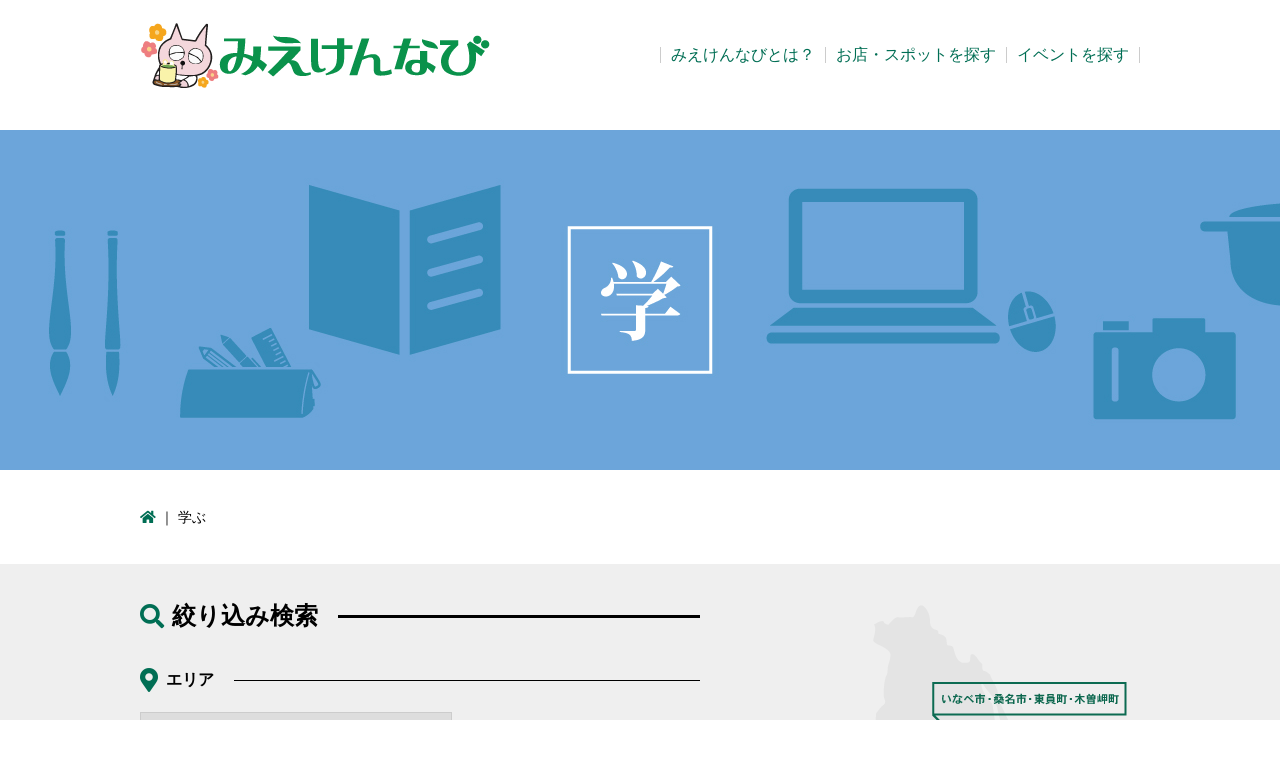

--- FILE ---
content_type: text/html; charset=UTF-8
request_url: https://mieken.ne.jp/learn/
body_size: 4727
content:
<!DOCTYPE HTML>
<html lang="ja">
<head>
<meta charset="UTF-8">
<meta http-equiv="X-UA-Compatible" content="IE=edge,chrome=1">
<meta name="viewport" content="width=device-width, user-scalable=no, initial-scale=1.0, maximum-scale=1.0">
<meta name="format-detection" content="telephone=no">
<title>三重県の「学ぶ」で探す｜みえけんなび</title>
<meta name="description" content="三重県の地域情報サイト「みえけんなび」のカテゴリー『学ぶ』に該当するお店をご紹介します">
<meta property="og:type" content="article">
<meta property="og:title" content="三重県の「学ぶ」で探す｜みえけんなび">
<meta property="og:description" content="三重県の地域情報サイト「みえけんなび」のカテゴリー『学ぶ』に該当するお店をご紹介します">
<meta property="og:site_name" content="みえけんなび">
<meta property="og:url" content="https://mieken.ne.jp/learn/">
<meta property="og:locale" content="ja_JP">
<link rel="stylesheet" href="/css/portal.css?1768880135">
<link rel="stylesheet" href="/fontawesome/css/all.min.css">
<link rel="shortcut icon" href="/favicon.ico">
<link rel="apple-touch-icon" href="/img/touch_icon.png">
<script src="/js/jquery-1.12.4.min.js"></script>
<script src="/js/portal.js"></script>
<script src="/js/common.js"></script>
<!-- Google tag (gtag.js) -->
<script async src="https://www.googletagmanager.com/gtag/js?id=G-VQ6370PE7W"></script>
<script>
  window.dataLayer = window.dataLayer || [];
  function gtag(){dataLayer.push(arguments);}
  gtag('js', new Date());

  gtag('config', 'G-VQ6370PE7W');
</script></head>
<body>
<div class="l-wrapper">
  <header class="l-header">
	<div class="header-title"> <a href="/"><img src="/uploads/logo_image.png" alt="みえけんなび"></a> </div>
	<nav class="header-nav">
		<ul class="header-menu">
			<li class="header-menu__item"><a href="/about">みえけんなびとは？</a></li>
			<li class="header-menu__item"><a href="/shop/search">お店・スポットを探す</a></li>
			<li class="header-menu__item"><a href="/events/">イベントを探す</a></li>
		</ul>
	</nav>
	<!-- /.l-header --> 
</header>	<div class="l-container">
		<div class="page-heading page-heading--learn">
  <h1 class="page-heading__title">学ぶ</h1>
</div>
<div class="breadcrumb"> <a href="/" itemprop="url"><i class="fas fa-home"></i></a> ｜ 学ぶ </div>
<form action="/learn/" class="search-form search-form--map" id="ShopCategoryForm" method="post" accept-charset="utf-8"><div style="display:none;"><input type="hidden" name="_method" value="POST"/></div>	  <div class="search-form__inner">
    <h2 class="search-form__title"><i class="fas fa-search"></i>絞り込み検索</h2>
    <div class="search-form-item">
      <div class="search-form-item__title"><i class="fas fa-map-marker-alt"></i>エリア</div>
      <div class="search-form-item__body">
				<div class="search-form-area">
					<select name="data[Shop][area]" class="select" id="ShopArea">
<option value=""></option>
<option value="1">いなべ市・桑名市・東員町・木曽岬町</option>
<option value="2">四日市市・川越町・朝日町・菰野町</option>
<option value="3">鈴鹿市・亀山市</option>
<option value="4">津市</option>
<option value="5">伊賀市・名張市</option>
<option value="6">松阪市・多気町・大台町・明和町</option>
<option value="7">伊勢市</option>
<option value="8">鳥羽市・志摩市</option>
<option value="9">玉城町・度会町・南伊勢町・大紀町</option>
<option value="10">尾鷲市・紀北町</option>
<option value="11">熊野市・御浜町・紀宝町</option>
</select>				</div>
      </div>
    </div>
    <div class="search-form-item">
      <div class="search-form-item__title"><i class="far fa-list-alt"></i>カテゴリー</div>
      <div class="search-form-item__body">
				<select name="data[Shop][category]" class="select" id="ShopCategory">
<option value=""></option>
<option value="71">料理</option>
<option value="72">パソコン・スマートフォン</option>
<option value="74">塾・習い事</option>
</select>      </div>
    </div>
    <div class="search-form-item">
      <div class="search-form-item__title"><i class="far fa-comment-dots fa-flip-horizontal"></i>フリーワード</div>
      <div class="search-form-item__body">
        <input name="data[Shop][q]" class="input-text" type="text" id="ShopQ"/>      </div>
    </div>
    <div class="search-form-map"> <img src="/img/search-map.png" usemap="#search-map" alt="地図から探す">
      <map name="search-map" class="js-search-map">
        <area href="/area1/" alt="桑名市・いなべ市" title="桑名市・いなべ市" coords="295,79,487,110" nohref shape="rect">
        <area href="/area2/" alt="四日市市・朝日町・菰野町" title="四日市市・朝日町・菰野町" coords="266,149,454,180" nohref shape="rect">
        <area href="/area3/" alt="鈴鹿市・亀山市" title="鈴鹿市・亀山市" coords="246,207,360,240" nohref shape="rect">
        <area href="/area4/" alt="津市" title="津市" coords="230,264,283,298" nohref shape="rect">
        <area href="/area5/" alt="伊賀市・名張市" title="伊賀市・名張市" coords="95,231,207,264" nohref shape="rect">
        <area href="/area6/" alt="松阪市・多気町・大台町・昭和町" title="松阪市・多気町・大台町・昭和町" coords="223,325,430,361" nohref shape="rect">
        <area href="/area7/" alt="伊勢市" title="伊勢市" coords="359,364,438,397" nohref shape="rect">
        <area href="/area8/" alt="鳥羽市・志摩市" title="鳥羽市・志摩市" shape="rect" coords="387,408,503,443"  nohref shape="rect">
        <area href="/area9/" alt="玉城町・度会町・南伊勢町・大紀町" title="玉城町・度会町・南伊勢町・大紀町" coords="171,411,370,442" nohref shape="rect">
        <area href="/area10/" alt="尾鷲市・紀北町" title="尾鷲市・紀北町" coords="142,519,254,550" nohref shape="rect">
        <area href="/area11/" alt="熊野市・御浜町・紀宝町" title="熊野市・御浜町・紀宝町" coords="74,615,231,645" nohref shape="rect">
      </map>
    </div>
    <div class="search-form-action">
      <input type="submit" value="この条件で検索" class="search-form-action__submit">
    </div>
  </div>
  <!-- /.search-form -->
</form><section class="section">
  <h2 class="section__title section__title--border"><i class="fas fa-search"></i>検索結果</h2>
	  <div class="paginator">
  <div class="paginator__info"><strong>7</strong>件中 1 ～7 件を表示</div>
  <ul class="pagination">
    </ul>
  <!-- /.paginator -->
</div>  <div class="search-results">
		    <div class="search-result">
      <div class="search-result__picture">
				<a href="/shop/detail/837"><img src="https://mieken.ne.jp/uploads/shops/837/91a7172884471b18ce1fa575235e2b2f92346995-300x225.jpg" width="300" height="225" alt="まえやま音楽教室"></a>
			</div>
      <div class="search-result__title"> <a href="/shop/detail/837">まえやま音楽教室</a> </div>
      <div class="search-result__summary">三重県津市白山町でピアノ、リトミック、ヴ...</div>
      <div class="search-result__info">
        <p><i class="fas fa-map-marker-alt"></i>津市白山町二本木3229-23</p>
        <p><i class="fas fa-phone-alt"></i>090-9029-0917</p>
      </div>
    </div>
		    <div class="search-result">
      <div class="search-result__picture">
				<a href="/shop/detail/831"><img src="https://mieken.ne.jp/uploads/shops/831/8dfebab03d5f6617215ab6896533669f017358c1-300x225.jpg" width="300" height="225" alt="NSCスポーツスクール"></a>
			</div>
      <div class="search-result__title"> <a href="/shop/detail/831">NSCスポーツスクール</a> </div>
      <div class="search-result__summary">正しい運動方法を学べる津市の陸上教室です...</div>
      <div class="search-result__info">
        <p><i class="fas fa-map-marker-alt"></i>津市芸濃町椋本2209-1</p>
        <p><i class="fas fa-phone-alt"></i>090-2346-0533</p>
      </div>
    </div>
		    <div class="search-result">
      <div class="search-result__picture">
				<a href="/shop/detail/799"><img src="https://mieken.ne.jp/uploads/shops/799/98550dbc6081ca981dd7d96adfbdf60bc9787c90-300x225.jpg" width="300" height="225" alt="ささおあけみピアノ教室"></a>
			</div>
      <div class="search-result__title"> <a href="/shop/detail/799">ささおあけみピアノ教室</a> </div>
      <div class="search-result__summary">子どもピアノ、大人ピアノ、音大受験、保育...</div>
      <div class="search-result__info">
        <p><i class="fas fa-map-marker-alt"></i>四日市市平町10-15</p>
        <p><i class="fas fa-phone-alt"></i>059-366-3136</p>
      </div>
    </div>
		    <div class="search-result">
      <div class="search-result__picture">
				<a href="/shop/detail/776"><img src="https://mieken.ne.jp/uploads/shops/776/3de7c3d6b27a63df94db846da8c46c434cdb7ef3-300x225.jpg" width="300" height="225" alt="武田塾　伊賀校"></a>
			</div>
      <div class="search-result__title"> <a href="/shop/detail/776">武田塾　伊賀校</a> </div>
      <div class="search-result__summary">「日本初！授業をしない。武田塾」</div>
      <div class="search-result__info">
        <p><i class="fas fa-map-marker-alt"></i>伊賀市上野丸之内28</p>
        <p><i class="fas fa-phone-alt"></i>0595-24-7434</p>
      </div>
    </div>
		    <div class="search-result">
      <div class="search-result__picture">
				<a href="/shop/detail/634"><img src="https://mieken.ne.jp/uploads/shops/634/ca090a4818b44103de2cfb92d722eb7b13dd5b32-300x225.jpg" width="300" height="225" alt="Adour アドゥール"></a>
			</div>
      <div class="search-result__title"> <a href="/shop/detail/634">Adour アドゥール</a> </div>
      <div class="search-result__summary">あなたの在り方を応援します。</div>
      <div class="search-result__info">
        <p><i class="fas fa-map-marker-alt"></i>四日市市</p>
        <p><i class="fas fa-phone-alt"></i>090-6761-8502</p>
      </div>
    </div>
		    <div class="search-result">
      <div class="search-result__picture">
				<a href="/shop/detail/402"><img src="https://mieken.ne.jp/uploads/shops/402/6b1baa1f31d2d5aeeb7965444e669009cc37a682-300x225.jpg" width="300" height="225" alt="さとみ工房 5"></a>
			</div>
      <div class="search-result__title"> <a href="/shop/detail/402">さとみ工房 5</a> </div>
      <div class="search-result__summary">お菓子等ちょっとした、おもてなしができる...</div>
      <div class="search-result__info">
        <p><i class="fas fa-map-marker-alt"></i>津市広明町85</p>
        <p><i class="fas fa-phone-alt"></i>059-227-3070</p>
      </div>
    </div>
		    <div class="search-result">
      <div class="search-result__picture">
				<a href="/shop/detail/94"><img src="https://mieken.ne.jp/uploads/shops/94/1397443868823906-300x225.jpg" width="300" height="225" alt="KOIヨガタイ古式マッサージスクール"></a>
			</div>
      <div class="search-result__title"> <a href="/shop/detail/94">KOIヨガタイ古式マッサージスクール</a> </div>
      <div class="search-result__summary"></div>
      <div class="search-result__info">
        <p><i class="fas fa-map-marker-alt"></i>四日市市芝田1-10-3</p>
        <p><i class="fas fa-phone-alt"></i>059-350-8330</p>
      </div>
    </div>
		    <!-- /.search-results --> 
  </div>
	<div class="paginator">
  <ul class="pagination">
    </ul>
  <!-- /.paginator -->
</div>	</section>
		<!-- /.l-container -->
	</div>
  <div class="l-pagetop">
    <div class="pagetop">TOPへ戻る</div>
    <!-- /.l-pagetop -->
  </div>
	<footer class="l-footer">
	<div class="l-footer-inner">
		<div class="footer-navi">
			<div class="footer-navi__item">
				<div class="footer-navi__title">みえけんなびとは？</div>
				<div class="footer-navi__body">
					<ul class="footer-menu">
						<li class="footer-menu__item"><a href="/about" class="footer-menu__link">みえけんなびとは？</a></li>
						<li class="footer-menu__item"><a href="/rule" class="footer-menu__link">利用規約</a></li>
						<li class="footer-menu__item"><a href="/privacy" class="footer-menu__link">プライバシー・ポリシー</a></li>
						<li class="footer-menu__item"><a href="/faq" class="footer-menu__link">よくある質問</a></li>
						<li class="footer-menu__item"><a href="/company" class="footer-menu__link">会社概要</a></li>
						<li class="footer-menu__item"><a href="/news/" class="footer-menu__link">お知らせ</a></li>
					</ul>
					<div class="footer-menu__title">関連LINK</div>
					<ul class="footer-menu footer-menu--tree">
						<li class="footer-menu__item"><a href="http://mieken-navi.jp/ishinden/" target="_blank" class="footer-menu__link">一身田なび</a></li>
						<li class="footer-menu__item"><a href="https://navibito.com/" target="_blank" class="footer-menu__link">みえけんなびマガジン「なび人」</a></li>
						<li class="footer-menu__item"><a href="https://mie-lunch.com/" target="_blank" class="footer-menu__link">三重のランチ</a></li>
						<li class="footer-menu__item"><a href="https://job.mieken.ne.jp/" target="_blank" class="footer-menu__link">みえなび求人</a></li>
					</ul>
				</div>
				<!-- /.footer-navi__item --> 
			</div>
			<div class="footer-navi__item">
				<div class="footer-navi__title">お店・スポットを探す</div>
				<div class="footer-navi__body">
					<div class="footer-menu-inline">
						<div class="footer-menu-inline__item">
							<div class="footer-menu__title">ジャンルで探す</div>
							<ul class="footer-menu footer-menu--tree">
								<li class="footer-menu__item"><a href="/food/" class="footer-menu__link">食べる</a></li>
								<li class="footer-menu__item"><a href="/buy/" class="footer-menu__link">買う</a></li>
								<li class="footer-menu__item"><a href="/play/" class="footer-menu__link">遊ぶ</a></li>
								<li class="footer-menu__item"><a href="/life/" class="footer-menu__link">暮らす</a></li>
								<li class="footer-menu__item"><a href="/beauty/" class="footer-menu__link">美しく</a></li>
								<li class="footer-menu__item"><a href="/healthcare/" class="footer-menu__link">健康</a></li>
								<li class="footer-menu__item"><a href="/trip/" class="footer-menu__link">巡る</a></li>
								<li class="footer-menu__item"><a href="/learn/" class="footer-menu__link">学ぶ</a></li>
							</ul>
							<ul class="footer-menu">
								<li class="footer-menu__item"><a href="/shop/latest" class="footer-menu__link">新着店情報</a></li>
								<li class="footer-menu__item"><a href="/shop/update" class="footer-menu__link">更新店情報</a></li>
								<li class="footer-menu__item"><a href="/coupon/" class="footer-menu__link">クーポン情報</a></li>
							</ul>
						</div>
						<div class="footer-menu-inline__item">
							<div class="footer-menu__title">エリアで探す</div>
							<ul class="footer-menu footer-menu--tree">
																<li class="footer-menu__item"><a href="/area1/" class="footer-menu__link">いなべ市・桑名市・東員町・木曽岬町</a></li>
																<li class="footer-menu__item"><a href="/area2/" class="footer-menu__link">四日市市・川越町・朝日町・菰野町</a></li>
																<li class="footer-menu__item"><a href="/area3/" class="footer-menu__link">鈴鹿市・亀山市</a></li>
																<li class="footer-menu__item"><a href="/area4/" class="footer-menu__link">津市</a></li>
																<li class="footer-menu__item"><a href="/area5/" class="footer-menu__link">伊賀市・名張市</a></li>
																<li class="footer-menu__item"><a href="/area6/" class="footer-menu__link">松阪市・多気町・大台町・明和町</a></li>
																<li class="footer-menu__item"><a href="/area7/" class="footer-menu__link">伊勢市</a></li>
																<li class="footer-menu__item"><a href="/area8/" class="footer-menu__link">鳥羽市・志摩市</a></li>
																<li class="footer-menu__item"><a href="/area9/" class="footer-menu__link">玉城町・度会町・南伊勢町・大紀町</a></li>
																<li class="footer-menu__item"><a href="/area10/" class="footer-menu__link">尾鷲市・紀北町</a></li>
															</ul>
						</div>
					</div>
				</div>
				<!-- /.footer-navi__item --> 
			</div>
			<div class="footer-navi__item">
				<div class="footer-navi__title">三重を知る</div>
				<div class="footer-navi__body">
					<ul class="footer-menu">
						<li class="footer-menu__item"><a href="/events" class="footer-menu__link">イベント情報</a></li>
						<li class="footer-menu__item"><a href="/articles/" class="footer-menu__link">みえなび探検隊マガジン</a></li>
						<li class="footer-menu__item"><a href="/pets" class="footer-menu__link">自慢のペット特集</a></li>
					</ul>
				</div>
				<!-- /.footer-navi__item --> 
			</div>
			<!-- /.footer-navi --> 
		</div>
		<div class="footer-guide">
			<div class="footer-site">
				<div class="footer-site__title"> <a href="/"><img src="/img/logo_mieken.png" width="168" height="26" alt="みえけんなび"></a> <span>三重県のグルメ・ショッピングなど、総合地域情報ポータルサイト</span> </div>
				<div class="footer-site__icons">
					<div class="footer-icons">
						<div class="footer-icons__item"> <a href="https://www.facebook.com/miekennavi" target="_blank" class="icn-plus"><span class="icn icn--facebook"></span>Facebook</a> <a href="https://twitter.com/miekennavi" target="_blank" class="icn-plus"><span class="icn icn--xtwitter"></span>X（旧Twitter）</a> <a href="https://line.me/R/ti/p/%40lrb1888v" target="_blank" class="icn-plus"><span class="icn icn--line"></span>LINE</a> <a href="https://www.instagram.com/mieken_navi/" target="_blank" class="icn-plus"><span class="icn icn--instagram"></span>Instagram</a></div>
						<div class="footer-icons__item"> <a href="/contact/" class="icn-plus"><span class="icn icn--mail"></span>質問・お問い合わせ</a> </div>
						<div class="footer-icons__item"> <a href="/shop_manager/login" class="icn-plus"><span class="icn icn--note"></span>店舗さま専用画面はコチラ</a> </div>
					</div>
				</div>
				<div class="footer-site__wanted">
					<div class="shop-wanted">
						<p class="shop-wanted__title">タウン情報募集中！</p>
						<p class="shop-wanted__mess">みえけんなびへの出店（掲載）を希望される方はコチラからお問い合わせください。</p>
						<p class="shop-wanted__apply"><a href="/wanted" class="button arrow-right">申し込み</a></p>
					</div>
				</div>
				<!-- /.footer-site --> 
			</div>
			<!-- /.footer-guide --> 
		</div>
		<div class="footer-copyright"> Copyright (C) 2005-2026 みえけんなび. All Rights Reserved. </div>
		<!-- /.l-footer-inner --> 
	</div>
	<!-- /.l-footer --> 
</footer>	  <!-- /.l-wrapper -->
</div>
</body>
</html>


--- FILE ---
content_type: text/css
request_url: https://mieken.ne.jp/css/portal.css?1768880135
body_size: 14801
content:
html,body,div,span,object,iframe,h1,h2,h3,h4,h5,h6,p,blockquote,pre,abbr,address,cite,code,del,dfn,em,img,ins,kbd,q,samp,small,strong,sub,sup,var,b,i,dl,dt,dd,ol,ul,li,fieldset,form,label,legend,table,caption,tbody,tfoot,thead,tr,th,td,article,aside,canvas,details,figcaption,figure,footer,header,hgroup,menu,nav,section,summary,time,mark,audio,video{margin:0;padding:0;border:0;outline:0;font-size:100%;vertical-align:baseline;background:transparent}body{line-height:1}article,aside,details,figcaption,figure,footer,header,hgroup,menu,nav,section{display:block}nav ul{list-style:none}blockquote,q{quotes:none}blockquote:before,blockquote:after,q:before,q:after{content:none}a{margin:0;padding:0;font-size:100%;vertical-align:baseline;background:transparent}ins{background-color:#ff9;color:#000;text-decoration:none}mark{background-color:#ff9;color:#000;font-style:italic;font-weight:bold}del{text-decoration:line-through}abbr[title],dfn[title]{border-bottom:1px dotted;cursor:help}table{border-collapse:collapse;border-spacing:0}hr{display:block;height:1px;border:0;border-top:1px solid #ccc;margin:1em 0;padding:0}input,select{vertical-align:middle}.form-name__sei,.form-name__mei,.form-zip__input,.form-address__city,.form-address__town,.form-address__building,.form-address__all,.input-text,.input-text--half,.input-text--xshort,.input-text--short,.input-text--middle,.input-text--long,.textarea,.input-password,.input-email,.input-tel,.input-number,.keywrod-search__input{padding:10px;-moz-box-sizing:border-box;-webkit-box-sizing:border-box;box-sizing:border-box;border:solid 1px #ccc}.form-address__pref,.select,.select-pref,.select-date select{padding:9px;-moz-box-sizing:border-box;-webkit-box-sizing:border-box;box-sizing:border-box;border:solid 1px #ccc}@font-face{font-family:'Sawarabi Mincho';src:url("../font/sawarabi-mincho-medium.ttf") format("woff")}@font-face{font-family:'Sawarabi Gothic';src:url("../font/sawarabi-gothic-medium") format("woff")}.box{padding:10px;border:1px solid #ccc}.box-variable{overflow:hidden;text-align:center}.box-variable__main{float:right;width:100%;margin:0 0 0 -200px}.box-variable__side{float:left;width:200px;text-align:left}.box-variable__content{margin:0}@media screen and (max-width: 768px){.box-variable__main{float:none;margin:0;margin-bottom:20px}.box-variable__side{float:none;width:100%}}.attention,.search-result__attention{color:#ff0000}.success{color:#9acd32}.text-left{text-align:left}.text-center{text-align:center}.text-right{text-align:right}.white-space-nowrap{white-space:nowrap !important}.white-space-normal{white-space:normal !important}.fnt-small{font-size:85%}.table{-moz-box-sizing:border-box;-webkit-box-sizing:border-box;box-sizing:border-box;width:100%}.table thead th{text-align:center}.table tbody th{text-align:left}.table__row{display:table-row}.table__head,.table__data{display:table-cell;vertical-align:middle;padding:20px}.table__head{font-weight:normal;width:150px;background-color:#f5f4f5;color:#000}.table__data{background-color:#fff;color:#000}.table__row:first-child{border-top:4px solid #000}.table__row:last-child{border-bottom:4px solid #000}.table__head,.table__data{border-bottom:1px solid #000}.table__head{text-align:center !important}@media screen and (max-width: 768px){.table__row{display:block}.table__head,.table__data{-moz-box-sizing:border-box;-webkit-box-sizing:border-box;box-sizing:border-box;width:100%;display:block;padding:10px}}.button,.btn-default{-moz-box-sizing:border-box;-webkit-box-sizing:border-box;box-sizing:border-box;width:auto;-webkit-appearance:none;-moz-box-shadow:inset 0px 1px 0px 0px #fff;-webkit-box-shadow:inset 0px 1px 0px 0px #fff;box-shadow:inset 0px 1px 0px 0px #fff;background:-webkit-gradient(linear, left top, left bottom, color-stop(0.05, #fff), color-stop(1, #ddd));background:-moz-linear-gradient(top, #fff 5%, #ddd 100%);background:-webkit-linear-gradient(top, #fff 5%, #ddd 100%);background:-o-linear-gradient(top, #fff 5%, #ddd 100%);background:-ms-linear-gradient(top, #fff 5%, #ddd 100%);background:linear-gradient(to bottom, #fff 5%, #ddd 100%);filter:progid:DXImageTransform.Microsoft.gradient(startColorstr='$shadow_color', endColorstr='$bgcolor',GradientType=0);border:1px solid #ccc;color:#333;color:#fff\9 ;text-decoration:none;height:auto;padding:10px;vertical-align:middle;font-weight:bold;line-height:normal;cursor:pointer;text-align:center}.button:hover,.btn-default:hover{background:-webkit-gradient(linear, left top, left bottom, color-stop(0.05, #ddd), color-stop(1, #fff));background:-moz-linear-gradient(top, #ddd 5%, #fff 100%);background:-webkit-linear-gradient(top, #ddd 5%, #fff 100%);background:-o-linear-gradient(top, #ddd 5%, #fff 100%);background:-ms-linear-gradient(top, #ddd 5%, #fff 100%);background:linear-gradient(to bottom, #ddd 5%, #fff 100%);filter:progid:DXImageTransform.Microsoft.gradient(startColorstr='$bgcolor', endColorstr='$shadow_color',GradientType=0);background-color:#fff;text-decoration:none}.button:active,.btn-default:active{position:relative;top:1px}.btn-send{-moz-box-sizing:border-box;-webkit-box-sizing:border-box;box-sizing:border-box;width:auto;-webkit-appearance:none;-moz-box-shadow:inset 0px 1px 0px 0px #ffb355;-webkit-box-shadow:inset 0px 1px 0px 0px #ffb355;box-shadow:inset 0px 1px 0px 0px #ffb355;background:-webkit-gradient(linear, left top, left bottom, color-stop(0.05, #ffb355), color-stop(1, #f60));background:-moz-linear-gradient(top, #ffb355 5%, #f60 100%);background:-webkit-linear-gradient(top, #ffb355 5%, #f60 100%);background:-o-linear-gradient(top, #ffb355 5%, #f60 100%);background:-ms-linear-gradient(top, #ffb355 5%, #f60 100%);background:linear-gradient(to bottom, #ffb355 5%, #f60 100%);filter:progid:DXImageTransform.Microsoft.gradient(startColorstr='$shadow_color', endColorstr='$bgcolor',GradientType=0);border:1px solid #daa520;color:#fff;color:#fff\9 ;text-decoration:none;height:auto;padding:10px 20px;vertical-align:middle;font-weight:bold;line-height:normal;cursor:pointer;text-align:center}.btn-send:hover{background:-webkit-gradient(linear, left top, left bottom, color-stop(0.05, #f60), color-stop(1, #ffb355));background:-moz-linear-gradient(top, #f60 5%, #ffb355 100%);background:-webkit-linear-gradient(top, #f60 5%, #ffb355 100%);background:-o-linear-gradient(top, #f60 5%, #ffb355 100%);background:-ms-linear-gradient(top, #f60 5%, #ffb355 100%);background:linear-gradient(to bottom, #f60 5%, #ffb355 100%);filter:progid:DXImageTransform.Microsoft.gradient(startColorstr='$bgcolor', endColorstr='$shadow_color',GradientType=0);background-color:#ffb355;text-decoration:none}.btn-send:active{position:relative;top:1px}.btn-link{-moz-box-sizing:border-box;-webkit-box-sizing:border-box;box-sizing:border-box;width:auto;-webkit-appearance:none;-moz-box-shadow:inset 0px 1px 0px 0px #33bdef;-webkit-box-shadow:inset 0px 1px 0px 0px #33bdef;box-shadow:inset 0px 1px 0px 0px #33bdef;background:-webkit-gradient(linear, left top, left bottom, color-stop(0.05, #33bdef), color-stop(1, #019ad2));background:-moz-linear-gradient(top, #33bdef 5%, #019ad2 100%);background:-webkit-linear-gradient(top, #33bdef 5%, #019ad2 100%);background:-o-linear-gradient(top, #33bdef 5%, #019ad2 100%);background:-ms-linear-gradient(top, #33bdef 5%, #019ad2 100%);background:linear-gradient(to bottom, #33bdef 5%, #019ad2 100%);filter:progid:DXImageTransform.Microsoft.gradient(startColorstr='$shadow_color', endColorstr='$bgcolor',GradientType=0);border:1px solid #057fd0;color:#fff;color:#fff\9 ;text-decoration:none;height:auto;padding:10px 20px;vertical-align:middle;font-weight:bold;line-height:normal;cursor:pointer;text-align:center}.btn-link:hover{background:-webkit-gradient(linear, left top, left bottom, color-stop(0.05, #019ad2), color-stop(1, #33bdef));background:-moz-linear-gradient(top, #019ad2 5%, #33bdef 100%);background:-webkit-linear-gradient(top, #019ad2 5%, #33bdef 100%);background:-o-linear-gradient(top, #019ad2 5%, #33bdef 100%);background:-ms-linear-gradient(top, #019ad2 5%, #33bdef 100%);background:linear-gradient(to bottom, #019ad2 5%, #33bdef 100%);filter:progid:DXImageTransform.Microsoft.gradient(startColorstr='$bgcolor', endColorstr='$shadow_color',GradientType=0);background-color:#33bdef;text-decoration:none}.btn-link:active{position:relative;top:1px}.btn-attention{-moz-box-sizing:border-box;-webkit-box-sizing:border-box;box-sizing:border-box;width:auto;-webkit-appearance:none;-moz-box-shadow:inset 0px 1px 0px 0px coral;-webkit-box-shadow:inset 0px 1px 0px 0px coral;box-shadow:inset 0px 1px 0px 0px coral;background:-webkit-gradient(linear, left top, left bottom, color-stop(0.05, coral), color-stop(1, #dc143c));background:-moz-linear-gradient(top, coral 5%, #dc143c 100%);background:-webkit-linear-gradient(top, coral 5%, #dc143c 100%);background:-o-linear-gradient(top, coral 5%, #dc143c 100%);background:-ms-linear-gradient(top, coral 5%, #dc143c 100%);background:linear-gradient(to bottom, coral 5%, #dc143c 100%);filter:progid:DXImageTransform.Microsoft.gradient(startColorstr='$shadow_color', endColorstr='$bgcolor',GradientType=0);border:1px solid red;color:#fff;color:#fff\9 ;text-decoration:none;height:auto;padding:10px 20px;vertical-align:middle;font-weight:bold;line-height:normal;cursor:pointer;text-align:center}.btn-attention:hover{background:-webkit-gradient(linear, left top, left bottom, color-stop(0.05, #dc143c), color-stop(1, coral));background:-moz-linear-gradient(top, #dc143c 5%, coral 100%);background:-webkit-linear-gradient(top, #dc143c 5%, coral 100%);background:-o-linear-gradient(top, #dc143c 5%, coral 100%);background:-ms-linear-gradient(top, #dc143c 5%, coral 100%);background:linear-gradient(to bottom, #dc143c 5%, coral 100%);filter:progid:DXImageTransform.Microsoft.gradient(startColorstr='$bgcolor', endColorstr='$shadow_color',GradientType=0);background-color:coral;text-decoration:none}.btn-attention:active{position:relative;top:1px}.btn-success{-moz-box-sizing:border-box;-webkit-box-sizing:border-box;box-sizing:border-box;width:auto;-webkit-appearance:none;-moz-box-shadow:inset 0px 1px 0px 0px #83B300;-webkit-box-shadow:inset 0px 1px 0px 0px #83B300;box-shadow:inset 0px 1px 0px 0px #83B300;background:-webkit-gradient(linear, left top, left bottom, color-stop(0.05, #83B300), color-stop(1, #709900));background:-moz-linear-gradient(top, #83B300 5%, #709900 100%);background:-webkit-linear-gradient(top, #83B300 5%, #709900 100%);background:-o-linear-gradient(top, #83B300 5%, #709900 100%);background:-ms-linear-gradient(top, #83B300 5%, #709900 100%);background:linear-gradient(to bottom, #83B300 5%, #709900 100%);filter:progid:DXImageTransform.Microsoft.gradient(startColorstr='$shadow_color', endColorstr='$bgcolor',GradientType=0);border:1px solid #96CC00;color:#fff;color:#fff\9 ;text-decoration:none;height:auto;padding:10px 20px;vertical-align:middle;font-weight:bold;line-height:normal;cursor:pointer;text-align:center}.btn-success:hover{background:-webkit-gradient(linear, left top, left bottom, color-stop(0.05, #709900), color-stop(1, #83B300));background:-moz-linear-gradient(top, #709900 5%, #83B300 100%);background:-webkit-linear-gradient(top, #709900 5%, #83B300 100%);background:-o-linear-gradient(top, #709900 5%, #83B300 100%);background:-ms-linear-gradient(top, #709900 5%, #83B300 100%);background:linear-gradient(to bottom, #709900 5%, #83B300 100%);filter:progid:DXImageTransform.Microsoft.gradient(startColorstr='$bgcolor', endColorstr='$shadow_color',GradientType=0);background-color:#83B300;text-decoration:none}.btn-success:active{position:relative;top:1px}.btn-toggle{font-size:14px;font-size:1.4rem;display:none;cursor:pointer;vertical-align:top;background-color:#fff;border-style:solid;border-width:12px 8px 0 8px;border-color:#000000 transparent transparent transparent;line-height:100%;padding:0;font-size:0}.btn-toggle.is-active{border-width:0 8px 12px 8px;border-color:transparent transparent #000000 transparent}@media screen and (max-width: 768px){.btn-toggle{display:inline-block}}.btn-area{text-align:center}@media screen and (max-width: 768px){.btn-area .button{display:block;width:100%}}.w-xshort,.input-text--xshort{width:100px}.w-short,.input-text--short{width:200px}.w-middle,.input-text--middle,.input-password{width:400px}.w-long,.input-text--long{width:600px}.w300{width:300px}.mt5{margin-top:5px !important}.mt10{margin-top:10px !important}.mt20{margin-top:20px !important}.mt40{margin-top:40px !important}.mr5{margin-right:5px !important}.mr10{margin-right:10px !important}.mr20{margin-right:20px !important}.mb5{margin-bottom:5px !important}.mb10{margin-bottom:10px !important}.mb20{margin-bottom:20px !important}.mb40{margin-bottom:40px !important}.ml5{margin-left:5px !important}.ml10{margin-left:10px !important}.ml20{margin-left:20px !important}.icn{background-image:url(../img/shop/icn_sheet.png);background-repeat:no-repeat;background-size:auto;background-position:0 0;display:block;overflow:hidden;text-indent:100%;white-space:nowrap}.icn--facebook{width:37px;height:37px;background-position:0 0}.icn--twitter{width:41px;height:33px;background-position:-37px 0}.icn--line{width:37px;height:37px;background-position:-78px 0}.icn--mail{width:42px;height:31px;background-position:-115px 0}.icn--note{width:26px;height:37px;background-position:-157px 0}.icn--xtwitter{width:36px;height:37px;background-position:-183px 0}.icn--instagram{width:37px;height:37px;background-position:-219px 0}.icn-plus{font-size:10px;font-size:1rem;display:inline-block;text-align:center;color:#000}.icn-plus .icn{margin:0 auto 5px auto}.arrow:before{content:'';width:0;height:0;border-style:solid;border-width:7px 0 7px 7px;border-color:transparent transparent transparent #333;display:inline-block;vertical-align:middle;position:relative;top:-1px;margin-right:5px}.arrow-right:after{content:'';width:0;height:0;border-style:solid;border-width:7px 0 7px 7px;border-color:transparent transparent transparent #333;display:inline-block;vertical-align:middle;position:relative;top:-1px;margin-left:5px}.alert{padding:10px;line-height:150%;margin-bottom:20px}.alert.is-error{color:#FF0000;border:1px solid #FF0000}.alert.is-success{color:#9acd32;border:1px solid #9acd32}.alert.is-caution{color:#ff8c00;border:1px solid #ff8c00}.error-message{padding:10px;line-height:150%;margin-top:5px;color:#FF0000;border:1px solid #FF0000}.mail-notes{border:1px solid #ccc;border-radius:4px;padding:10px;margin-bottom:20px}.mail-notes__title{font-size:16px;font-size:1.6rem;background-color:#eee;padding:10px;margin-bottom:20px;text-align:center}.mail-notes__text{line-height:150%;margin-bottom:20px}.mail-notes__text:last-child{margin-bottom:0}.mail-notes__list{margin-bottom:20px}.mail-notes__line{margin-left:1.5em;margin-bottom:10px;padding-bottom:10px;border-bottom-width:1px;border-bottom-style:dashed;border-bottom-color:#ccc}.mail-notes__line:last-child{margin-bottom:0}@media screen and (max-width: 768px){.mail-notes{margin:10px}.mail-notes__title{font-size:16px;font-size:1.6rem;background-color:#eee;padding:10px;margin-bottom:20px;text-align:center}.mail-notes__text{line-height:150%;margin-bottom:20px}.mail-notes__text:last-child{margin-bottom:0}.mail-notes__list{margin-bottom:20px}.mail-notes__line{margin-left:1.5em;margin-bottom:10px;padding-bottom:10px;border-bottom-width:1px;border-bottom-style:dashed;border-bottom-color:#ccc}.mail-notes__line:last-child{margin-bottom:0}}.is-ellipsis{display:block;overflow:hidden;white-space:nowrap;text-overflow:ellipsis}.js-thumbnail{overflow:hidden;position:relative}.js-thumbnail img{position:relative}.image-inline__item{display:table-cell;vertical-align:middle;padding-right:10px}.image-inline__item:last-child{padding-right:0}.is-hide{display:none !important}.gotoMienavi img{max-width:100%}@media screen and (max-width: 768px){.gotoMienavi img{width:100%;height:auto}}.form-body{background-color:#efefef;border-top:5px solid #000;border-bottom:5px solid #000;padding:40px;margin-bottom:40px}.form-row{display:table;width:100%;padding-bottom:20px;margin-bottom:20px;border-bottom:1px solid #000}.form-row:last-child{padding-bottom:0;margin-bottom:0;border-bottom:none}.form-row__title{display:table-cell;width:200px;vertical-align:middle;overflow:hidden;padding-right:20px}.form-row__title label{float:left}.form-row__data{display:table-cell;vertical-align:middle}.form-bottom{text-align:center}.form-bottom-inline{display:inline-block;margin-right:10px}.form-bottom-inline:last-child{margin-right:0}.form-bottom-inline__submit{-moz-box-sizing:border-box;-webkit-box-sizing:border-box;box-sizing:border-box;width:120px;-webkit-appearance:none;-moz-box-shadow:inset 0px 1px 0px 0px #ffb355;-webkit-box-shadow:inset 0px 1px 0px 0px #ffb355;box-shadow:inset 0px 1px 0px 0px #ffb355;background:-webkit-gradient(linear, left top, left bottom, color-stop(0.05, #ffb355), color-stop(1, #f60));background:-moz-linear-gradient(top, #ffb355 5%, #f60 100%);background:-webkit-linear-gradient(top, #ffb355 5%, #f60 100%);background:-o-linear-gradient(top, #ffb355 5%, #f60 100%);background:-ms-linear-gradient(top, #ffb355 5%, #f60 100%);background:linear-gradient(to bottom, #ffb355 5%, #f60 100%);filter:progid:DXImageTransform.Microsoft.gradient(startColorstr='$shadow_color', endColorstr='$bgcolor',GradientType=0);border:1px solid #daa520;color:#fff;color:#fff\9 ;text-decoration:none;height:auto;padding:10px 20px;vertical-align:middle;font-weight:bold;line-height:normal;cursor:pointer;text-align:center}.form-bottom-inline__submit:hover{background:-webkit-gradient(linear, left top, left bottom, color-stop(0.05, #f60), color-stop(1, #ffb355));background:-moz-linear-gradient(top, #f60 5%, #ffb355 100%);background:-webkit-linear-gradient(top, #f60 5%, #ffb355 100%);background:-o-linear-gradient(top, #f60 5%, #ffb355 100%);background:-ms-linear-gradient(top, #f60 5%, #ffb355 100%);background:linear-gradient(to bottom, #f60 5%, #ffb355 100%);filter:progid:DXImageTransform.Microsoft.gradient(startColorstr='$bgcolor', endColorstr='$shadow_color',GradientType=0);background-color:#ffb355;text-decoration:none}.form-bottom-inline__submit:active{position:relative;top:1px}.form-bottom__button{-moz-box-sizing:border-box;-webkit-box-sizing:border-box;box-sizing:border-box;width:150px;-webkit-appearance:none;-moz-box-shadow:inset 0px 1px 0px 0px #fff;-webkit-box-shadow:inset 0px 1px 0px 0px #fff;box-shadow:inset 0px 1px 0px 0px #fff;background:-webkit-gradient(linear, left top, left bottom, color-stop(0.05, #fff), color-stop(1, #e0e0e0));background:-moz-linear-gradient(top, #fff 5%, #e0e0e0 100%);background:-webkit-linear-gradient(top, #fff 5%, #e0e0e0 100%);background:-o-linear-gradient(top, #fff 5%, #e0e0e0 100%);background:-ms-linear-gradient(top, #fff 5%, #e0e0e0 100%);background:linear-gradient(to bottom, #fff 5%, #e0e0e0 100%);filter:progid:DXImageTransform.Microsoft.gradient(startColorstr='$shadow_color', endColorstr='$bgcolor',GradientType=0);border:1px solid #ccc;color:#666;color:#fff\9 ;text-decoration:none;height:auto;padding:10px 20px;vertical-align:middle;font-weight:bold;line-height:normal;cursor:pointer;text-align:center;margin-right:10px}.form-bottom__button:hover{background:-webkit-gradient(linear, left top, left bottom, color-stop(0.05, #e0e0e0), color-stop(1, #fff));background:-moz-linear-gradient(top, #e0e0e0 5%, #fff 100%);background:-webkit-linear-gradient(top, #e0e0e0 5%, #fff 100%);background:-o-linear-gradient(top, #e0e0e0 5%, #fff 100%);background:-ms-linear-gradient(top, #e0e0e0 5%, #fff 100%);background:linear-gradient(to bottom, #e0e0e0 5%, #fff 100%);filter:progid:DXImageTransform.Microsoft.gradient(startColorstr='$bgcolor', endColorstr='$shadow_color',GradientType=0);background-color:#fff;text-decoration:none}.form-bottom__button:active{position:relative;top:1px}.form-bottom__submit{-moz-box-sizing:border-box;-webkit-box-sizing:border-box;box-sizing:border-box;width:200px;-webkit-appearance:none;-moz-box-shadow:inset 0px 1px 0px 0px #ffb355;-webkit-box-shadow:inset 0px 1px 0px 0px #ffb355;box-shadow:inset 0px 1px 0px 0px #ffb355;background:-webkit-gradient(linear, left top, left bottom, color-stop(0.05, #ffb355), color-stop(1, #f60));background:-moz-linear-gradient(top, #ffb355 5%, #f60 100%);background:-webkit-linear-gradient(top, #ffb355 5%, #f60 100%);background:-o-linear-gradient(top, #ffb355 5%, #f60 100%);background:-ms-linear-gradient(top, #ffb355 5%, #f60 100%);background:linear-gradient(to bottom, #ffb355 5%, #f60 100%);filter:progid:DXImageTransform.Microsoft.gradient(startColorstr='$shadow_color', endColorstr='$bgcolor',GradientType=0);border:1px solid #daa520;color:#fff;color:#fff\9 ;text-decoration:none;height:auto;padding:10px 20px;vertical-align:middle;font-weight:bold;line-height:normal;cursor:pointer;text-align:center}.form-bottom__submit:hover{background:-webkit-gradient(linear, left top, left bottom, color-stop(0.05, #f60), color-stop(1, #ffb355));background:-moz-linear-gradient(top, #f60 5%, #ffb355 100%);background:-webkit-linear-gradient(top, #f60 5%, #ffb355 100%);background:-o-linear-gradient(top, #f60 5%, #ffb355 100%);background:-ms-linear-gradient(top, #f60 5%, #ffb355 100%);background:linear-gradient(to bottom, #f60 5%, #ffb355 100%);filter:progid:DXImageTransform.Microsoft.gradient(startColorstr='$bgcolor', endColorstr='$shadow_color',GradientType=0);background-color:#ffb355;text-decoration:none}.form-bottom__submit:active{position:relative;top:1px}.form__fieldset{margin-bottom:20px}.form__legend{font-size:20px;font-size:2rem;background-color:#734229;border:none;color:#fff;padding:20px;margin-bottom:40px;text-align:center}.form__button{-moz-box-sizing:border-box;-webkit-box-sizing:border-box;box-sizing:border-box;width:150px;-webkit-appearance:none;-moz-box-shadow:inset 0px 1px 0px 0px #fff;-webkit-box-shadow:inset 0px 1px 0px 0px #fff;box-shadow:inset 0px 1px 0px 0px #fff;background:-webkit-gradient(linear, left top, left bottom, color-stop(0.05, #fff), color-stop(1, #e0e0e0));background:-moz-linear-gradient(top, #fff 5%, #e0e0e0 100%);background:-webkit-linear-gradient(top, #fff 5%, #e0e0e0 100%);background:-o-linear-gradient(top, #fff 5%, #e0e0e0 100%);background:-ms-linear-gradient(top, #fff 5%, #e0e0e0 100%);background:linear-gradient(to bottom, #fff 5%, #e0e0e0 100%);filter:progid:DXImageTransform.Microsoft.gradient(startColorstr='$shadow_color', endColorstr='$bgcolor',GradientType=0);border:1px solid #ccc;color:#666;color:#fff\9 ;text-decoration:none;height:auto;padding:10px 20px;vertical-align:middle;font-weight:bold;line-height:normal;cursor:pointer;text-align:center}.form__button:hover{background:-webkit-gradient(linear, left top, left bottom, color-stop(0.05, #e0e0e0), color-stop(1, #fff));background:-moz-linear-gradient(top, #e0e0e0 5%, #fff 100%);background:-webkit-linear-gradient(top, #e0e0e0 5%, #fff 100%);background:-o-linear-gradient(top, #e0e0e0 5%, #fff 100%);background:-ms-linear-gradient(top, #e0e0e0 5%, #fff 100%);background:linear-gradient(to bottom, #e0e0e0 5%, #fff 100%);filter:progid:DXImageTransform.Microsoft.gradient(startColorstr='$bgcolor', endColorstr='$shadow_color',GradientType=0);background-color:#fff;text-decoration:none}.form__button:active{position:relative;top:1px}@media screen and (max-width: 768px){.form-body{margin-bottom:20px}.form-body legend+dl{border-top-width:1px;border-top-style:solid;border-top-color:#ccc}.form-row{display:block}.form-row__title{-moz-box-sizing:border-box;-webkit-box-sizing:border-box;box-sizing:border-box;width:100%;display:block;margin-bottom:10px}.form-row__title label{float:left}.form-row__data{-moz-box-sizing:border-box;-webkit-box-sizing:border-box;box-sizing:border-box;width:100%;display:block}.form-bottom{text-align:center}.form-bottom-inline{display:block;margin-right:0;margin-bottom:10px}.form-bottom-inline:last-child{margin-bottom:0}.form-bottom__button{-moz-box-sizing:border-box;-webkit-box-sizing:border-box;box-sizing:border-box;width:100%;-webkit-appearance:none;-moz-box-shadow:inset 0px 1px 0px 0px #fff;-webkit-box-shadow:inset 0px 1px 0px 0px #fff;box-shadow:inset 0px 1px 0px 0px #fff;background:-webkit-gradient(linear, left top, left bottom, color-stop(0.05, #fff), color-stop(1, #e0e0e0));background:-moz-linear-gradient(top, #fff 5%, #e0e0e0 100%);background:-webkit-linear-gradient(top, #fff 5%, #e0e0e0 100%);background:-o-linear-gradient(top, #fff 5%, #e0e0e0 100%);background:-ms-linear-gradient(top, #fff 5%, #e0e0e0 100%);background:linear-gradient(to bottom, #fff 5%, #e0e0e0 100%);filter:progid:DXImageTransform.Microsoft.gradient(startColorstr='$shadow_color', endColorstr='$bgcolor',GradientType=0);border:1px solid #ccc;color:#666;color:#fff\9 ;text-decoration:none;height:auto;padding:10px 20px;vertical-align:middle;font-weight:bold;line-height:normal;cursor:pointer;text-align:center}.form-bottom__button:hover{background:-webkit-gradient(linear, left top, left bottom, color-stop(0.05, #e0e0e0), color-stop(1, #fff));background:-moz-linear-gradient(top, #e0e0e0 5%, #fff 100%);background:-webkit-linear-gradient(top, #e0e0e0 5%, #fff 100%);background:-o-linear-gradient(top, #e0e0e0 5%, #fff 100%);background:-ms-linear-gradient(top, #e0e0e0 5%, #fff 100%);background:linear-gradient(to bottom, #e0e0e0 5%, #fff 100%);filter:progid:DXImageTransform.Microsoft.gradient(startColorstr='$bgcolor', endColorstr='$shadow_color',GradientType=0);background-color:#fff;text-decoration:none}.form-bottom__button:active{position:relative;top:1px}.form-bottom__submit{-moz-box-sizing:border-box;-webkit-box-sizing:border-box;box-sizing:border-box;width:100%;-webkit-appearance:none;-moz-box-shadow:inset 0px 1px 0px 0px #ffb355;-webkit-box-shadow:inset 0px 1px 0px 0px #ffb355;box-shadow:inset 0px 1px 0px 0px #ffb355;background:-webkit-gradient(linear, left top, left bottom, color-stop(0.05, #ffb355), color-stop(1, #f60));background:-moz-linear-gradient(top, #ffb355 5%, #f60 100%);background:-webkit-linear-gradient(top, #ffb355 5%, #f60 100%);background:-o-linear-gradient(top, #ffb355 5%, #f60 100%);background:-ms-linear-gradient(top, #ffb355 5%, #f60 100%);background:linear-gradient(to bottom, #ffb355 5%, #f60 100%);filter:progid:DXImageTransform.Microsoft.gradient(startColorstr='$shadow_color', endColorstr='$bgcolor',GradientType=0);border:1px solid #daa520;color:#fff;color:#fff\9 ;text-decoration:none;height:auto;padding:10px 20px;vertical-align:middle;font-weight:bold;line-height:normal;cursor:pointer;text-align:center}.form-bottom__submit:hover{background:-webkit-gradient(linear, left top, left bottom, color-stop(0.05, #f60), color-stop(1, #ffb355));background:-moz-linear-gradient(top, #f60 5%, #ffb355 100%);background:-webkit-linear-gradient(top, #f60 5%, #ffb355 100%);background:-o-linear-gradient(top, #f60 5%, #ffb355 100%);background:-ms-linear-gradient(top, #f60 5%, #ffb355 100%);background:linear-gradient(to bottom, #f60 5%, #ffb355 100%);filter:progid:DXImageTransform.Microsoft.gradient(startColorstr='$bgcolor', endColorstr='$shadow_color',GradientType=0);background-color:#ffb355;text-decoration:none}.form-bottom__submit:active{position:relative;top:1px}.form-body{padding:10px}.form-row__title{padding-right:0}}.form-description{line-height:150%;margin-bottom:20px}.form-name:last-child{margin-bottom:0;padding-bottom:0;border-bottom:none}.form-name-row{margin-bottom:10px;padding-bottom:10px;overflow:hidden;border-bottom-width:1px;border-bottom-style:dashed;border-bottom-color:#ccc}.form-name-row:last-child{margin-bottom:0;padding-bottom:0;border-bottom:none}.form-name-row__title{display:inline-block;width:40px}.form-name-row__data{display:inline-block;padding-right:20px}.form-name-row__data:last-child{padding-right:0}.form-name__sei,.form-name__mei{width:140px}@media screen and (max-width: 768px){.form-name-row__title{width:30px}.form-name__sei,.form-name__mei{width:90px}}.form-zip__mark{margin-right:5px}.form-zip__input{width:120px;margin-right:5px}.form-zip__button{-moz-box-sizing:border-box;-webkit-box-sizing:border-box;box-sizing:border-box;width:auto;-webkit-appearance:none;-moz-box-shadow:inset 0px 1px 0px 0px #fff;-webkit-box-shadow:inset 0px 1px 0px 0px #fff;box-shadow:inset 0px 1px 0px 0px #fff;background:-webkit-gradient(linear, left top, left bottom, color-stop(0.05, #fff), color-stop(1, #ddd));background:-moz-linear-gradient(top, #fff 5%, #ddd 100%);background:-webkit-linear-gradient(top, #fff 5%, #ddd 100%);background:-o-linear-gradient(top, #fff 5%, #ddd 100%);background:-ms-linear-gradient(top, #fff 5%, #ddd 100%);background:linear-gradient(to bottom, #fff 5%, #ddd 100%);filter:progid:DXImageTransform.Microsoft.gradient(startColorstr='$shadow_color', endColorstr='$bgcolor',GradientType=0);border:1px solid #ccc;color:#333;color:#fff\9 ;text-decoration:none;height:auto;padding:10px;vertical-align:middle;font-weight:bold;line-height:normal;cursor:pointer;text-align:center}.form-zip__button:hover{background:-webkit-gradient(linear, left top, left bottom, color-stop(0.05, #ddd), color-stop(1, #fff));background:-moz-linear-gradient(top, #ddd 5%, #fff 100%);background:-webkit-linear-gradient(top, #ddd 5%, #fff 100%);background:-o-linear-gradient(top, #ddd 5%, #fff 100%);background:-ms-linear-gradient(top, #ddd 5%, #fff 100%);background:linear-gradient(to bottom, #ddd 5%, #fff 100%);filter:progid:DXImageTransform.Microsoft.gradient(startColorstr='$bgcolor', endColorstr='$shadow_color',GradientType=0);background-color:#fff;text-decoration:none}.form-zip__button:active{position:relative;top:1px}@media screen and (max-width: 768px){.form-zip__input{margin-bottom:10px}.form-zip__button{width:100%}}.form-address{width:100%}.form-address-row{margin-bottom:10px;padding-bottom:10px;border-bottom-width:1px;border-bottom-style:dashed;border-bottom-color:#ccc}.form-address-row:last-child{margin-bottom:0;padding-bottom:0;border-bottom:none}.form-address-row__title{display:inline-block;width:84px;margin-right:10px}.form-address-row__data{display:inline-block}.form-address__city,.form-address__town,.form-address__building{width:300px}.form-address__all{width:100%}@media screen and (max-width: 768px){.form-address-row__title{display:block;width:100%;margin-right:0;margin-bottom:10px}.form-address-row__data{display:block;width:100%}.form-address__city,.form-address__town,.form-address__building{width:100%}}.form-inputs{width:100%}.form-inputs__row{margin-bottom:10px;padding-bottom:10px;border-bottom-width:1px;border-bottom-style:dashed;border-bottom-color:#ccc}.form-inputs__row-title{display:block;margin-bottom:10px}.form-inputs__row:last-child{margin-bottom:0;padding-bottom:0;border-bottom:none}.form-file__input{display:none}.form-file__label{display:inline-block;background-color:#e0e0e0;padding:10px;margin-right:10px;cursor:pointer}.form-file__preview{display:inline-block;border:none;width:300px}@media screen and (max-width: 768px){.form-file__input{display:none}.form-file__label{-moz-box-sizing:border-box;-webkit-box-sizing:border-box;box-sizing:border-box;width:200px;display:block;margin-right:0;margin-bottom:10px}.form-file__preview{display:block;width:100%}}.input-required{color:#FFFFFF;background-color:#ee0000}.input-any{color:#FFFFFF;background-color:#0099cc}.input-required,.input-any{font-size:11px;font-size:1.1rem;padding:1px 2px;float:right}.input-example{color:#666666;margin-bottom:10px}.input-hint{border:1px dotted #ccc;background-color:#fffaf0;padding:10px;margin-bottom:10px}.input-rule{font-size:90%;margin-left:5px}.input-front{margin-right:5px}.input-back{margin-left:5px}.input-separator{margin-left:5px;margin-right:5px}.input-text{width:100%}.input-text--half{width:50%}.input-radios input{margin-right:5px;vertical-align:baseline;transform:scale(1.2)}.input-radios label{margin-right:10px;vertical-align:baseline}.input-radios label:last-child{margin-right:0}.input-checkboxes .checkbox{display:inline-block;margin-right:5px;margin-bottom:10px}.input-checkboxes .checkbox:last-child{margin-right:0}.input-checkboxes input{margin-right:2px;vertical-align:middle}.input-checkboxes label{vertical-align:middle}.textarea{font-size:16px;font-size:1.6rem;width:100%;line-height:1.7}.input-text-confirm input{margin-bottom:5px}.input-text-confirm input:last-child{margin-bottom:0px}.input-multiple p{margin-bottom:10px;padding-bottom:10px;border-bottom-width:1px;border-bottom-style:dashed;border-bottom-color:#ccc}.input-multiple p:last-child{margin-bottom:0px;padding-bottom:0px;border-bottom:none}.input-multiple label{display:inline-block;width:40px}.input-email{width:400px}.input-tel{width:200px}.input-number{width:100px}.select-date select{vertical-align:middle}.select-date label{margin-left:5px;margin-right:5px}.select-date label:last-child{margin-right:0px}.select-date .date:nth-of-type(2){margin-top:10px}.input-inline{letter-spacing:-.4em}.input-inline__item{display:inline-block;letter-spacing:normal;margin-right:5px}.input-inline__item:last-child{margin-right:0}.input-txtcount{margin-top:8px}.input-txtcount__number{color:#666666}.input-txtcount__number.is-over{color:#FF0000}.input-txtcount__separator{margin-left:2px;margin-right:2px}.input-txtcount__limit{font-weight:bold}.input-group{width:100%}.input-group-row{margin-bottom:10px;padding-bottom:10px;border-bottom-width:1px;border-bottom-style:dashed;border-bottom-color:#ccc}.input-group-row:last-child{margin-bottom:0;padding-bottom:0;border-bottom:none}.input-group-row__title{display:inline-block}.input-group-row__data{display:inline-block;margin-left:10px}.input-dlist{width:100%}.input-dlist__row{margin-bottom:10px;padding-bottom:10px;border-bottom-width:1px;border-bottom-style:dashed;border-bottom-color:#ccc}.input-dlist__row:last-child{margin-bottom:0;padding-bottom:0;border-bottom:none}.input-dlist__title{margin-bottom:10px}@media screen and (max-width: 768px){.input-text--short,.input-text--middle,.input-text--long{width:100% !important}.input-email,.input-tel,.input-password{width:100% !important}.input-inline__item{display:block;margin-right:0;margin-bottom:5px}.input-inline__item:last-child{margin-bottom:0}.input-inline__item select{max-width:100%}.input-group-row__title{display:block;width:100%;margin-bottom:10px}.input-group-row__data{display:block;margin-left:0}}.formtable{width:100%;border-collapse:collapse;margin-bottom:20px}.formtable thead th{text-align:center}.formtable tbody th{text-align:left}.formtable th,.formtable td{vertical-align:middle;padding:10px;border:1px solid #ccc}.formtable th{font-weight:normal;background-color:#eee}.formtable td{background-color:#fff}.formtable-head__title{width:200px}.formtable-head__content{width:auto}.formtable-data__right{text-align:right}@media screen and (max-width: 768px){.formtable{border:1px solid #ccc}.formtable th,.formtable td{border:none}.formtable tbody tr{border-bottom:1px solid #ccc !important}.formtable tbody tr:last-child{border-bottom:none}.formtable-head__title,.formtable-head__content{border-bottom:1px solid #ccc !important}.formtable-head__title{width:auto}}html{font-size:62.5%}body{height:100%}body,input,select,textarea{font-size:16px;font-size:1.6rem;font-family:'Hiragino Kaku Gothic Pro', Meiryo, 'メイリオ', sans-serif}a{text-decoration:none;color:#006E54}img{vertical-align:bottom}p,dt,dd,th,td{line-height:1.7}article,aside,details,figcaption,figure,footer,header,hgroup,main,menu,nav,section{display:block}textarea{vertical-align:bottom}@media (min-width: 751px){a[href*="tel:"]{pointer-events:none;cursor:default;text-decoration:none;color:#000}}@media screen and (max-width: 768px){a{word-break:break-all}}.l-wrapper{height:100%;z-index:0;padding-top:20px}.l-header{width:1000px;margin-left:auto;margin-right:auto;display:table;margin-bottom:40px}@media screen and (max-width: 768px){.l-header{-moz-box-sizing:border-box;-webkit-box-sizing:border-box;box-sizing:border-box;width:100%;padding:0 20px;position:relative;z-index:10000}}.l-container{margin-bottom:40px}.l-container__inner{width:1000px;margin-left:auto;margin-right:auto}@media screen and (max-width: 768px){.l-container__inner{-moz-box-sizing:border-box;-webkit-box-sizing:border-box;box-sizing:border-box;width:100%;padding:0 20px}}.l-pagetop{width:1000px;margin-left:auto;margin-right:auto}@media screen and (max-width: 768px){.l-pagetop{width:auto;margin:0;position:fixed;bottom:0;right:0}}.l-footer{background-color:#efefef}.l-footer-inner{width:1000px;margin-left:auto;margin-right:auto;padding:40px 0}@media screen and (max-width: 768px){.l-footer-inner{width:100%;margin-left:auto;margin-right:auto;padding:0}}.l-article{width:1000px;margin-left:auto;margin-right:auto;display:flex;margin-bottom:40px}.l-article-main{width:660px;margin-right:40px}.l-article-side{width:300px}@media screen and (max-width: 768px){.l-article{-moz-box-sizing:border-box;-webkit-box-sizing:border-box;box-sizing:border-box;width:100%;display:block;padding:0 20px}.l-article-main{width:100%;margin-right:0}.l-article-side{width:100%}}.header-title,.header-nav{display:table-cell;vertical-align:middle}.header-title{width:360px;padding-right:20px}.header-nav{text-align:right}.header-menu{letter-spacing:-.4em}.header-menu__item{display:inline-block;letter-spacing:normal;list-style:none;border-left:1px solid #ccc;padding:0 10px}.header-menu__item:last-child{border-right:1px solid #ccc}.header-menu__item a{font-size:16px;font-size:1.6rem}@media screen and (max-width: 768px){.header-menu{display:none}.header-title{width:200px;padding-right:0}.header-title img{max-width:100%;height:auto}.header-nav{background-image:url(../img/icn_spmenu.png);background-repeat:no-repeat;background-size:auto;background-position:0 0;display:none;overflow:hidden;text-indent:100%;white-space:nowrap;width:42px;height:30px;margin:0 auto;cursor:pointer;position:absolute;top:20px;right:40px}.header-nav.is-close{background-position:-42px 0}.header-nav__name{font-size:8px;font-size:.8rem;display:block;width:auto;margin-bottom:2px}}.sp-header{-moz-box-sizing:border-box;-webkit-box-sizing:border-box;box-sizing:border-box;width:100%;opacity:.8;filter:alpha(opacity=80);-ms-filter:"alpha(opacity=$opacity)";display:table;position:fixed;top:-80px;left:0;border-bottom:2px solid #666;padding:10px 20px;z-index:10000;background-color:#fff;opacity:0}.sp-header__title,.sp-header__menu{display:table-cell;vertical-align:middle}.sp-header__title{width:200px;padding-right:0}.sp-header__title img{max-width:100%;height:auto}.sp-header__menu{text-align:center;width:70px}.sp-menu{width:30px;height:26px;position:absolute;top:0;bottom:0;right:20px;margin:auto;cursor:pointer;z-index:10000}.sp-menu span{display:block;position:absolute;width:30px;height:3px;background:#000;-webkit-transition:.3s;transition:.3s}.sp-menu span:nth-child(1){top:0;bottom:auto;margin-bottom:10px}.sp-menu span:nth-child(2){right:0;top:0;bottom:0;margin:auto}.sp-menu span:nth-child(3){bottom:0;top:auto}.sp-menu.is-active span:nth-child(1){top:0;bottom:0;margin:auto;transform:rotate(45deg)}.sp-menu.is-active span:nth-child(2){right:-60px}.sp-menu.is-active span:nth-child(3){top:0;bottom:0;margin:auto;transform:rotate(-45deg)}.backstage{opacity:.8;filter:alpha(opacity=80);-ms-filter:"alpha(opacity=$opacity)";background-color:#fff;display:none;width:100%;height:100%;position:fixed;right:0;top:0;transition:all 0.3s linear 0s;z-index:1000}.footer-navi{display:table;width:100%;margin-bottom:40px;background-image:url(../img/mieken_map.png);background-repeat:no-repeat;background-position:right 90px bottom 0}.footer-navi__item{display:table-cell;vertical-align:top;text-align:left}.footer-navi__item:nth-child(2) .footer-navi__body{border-left:1px dotted #000;border-right:1px dotted #000}.footer-navi__item:nth-child(3){width:300px}.footer-navi__item:nth-child(3) .footer-navi__body{border-left:none}.footer-navi__title{font-size:14px;font-size:1.4rem;position:relative;color:#006E54;border-bottom:4px solid #006E54;padding:10px;margin:0 10px;text-align:center}.footer-navi__title:before{content:'';display:inline-block;width:20px;height:21px;background-image:url(../img/shop/icn_search.png);background-size:contain;vertical-align:middle;margin-right:5px}.footer-navi__title:after{border:8px solid transparent;border-top-color:#006E54;border-bottom-width:0;bottom:-12px;content:"";display:block;left:45%;position:absolute;width:0}.footer-navi__body{border-left:1px dotted #000;padding:20px 28px 0 28px}.footer-navi .footer-menu{margin-bottom:20px}.footer-navi .footer-menu:last-child{margin-bottom:0}.footer-menu__item{list-style:none}.footer-menu__title,.footer-menu__link{font-size:12px;font-size:1.2rem;color:#000;line-height:1.7}.footer-menu__title:before,.footer-menu__link:before{font-size:14px;font-size:1.4rem;content:"■";margin-right:2px}.footer-menu__link:hover{text-decoration:underline}.footer-menu-inline{display:table;width:100%}.footer-menu-inline__item{display:table-cell}.footer-menu--tree .footer-menu__link{margin-left:1em}.footer-menu--tree .footer-menu__link:before{font-size:14px;font-size:1.4rem;content:"□";margin-right:2px}@media screen and (max-width: 768px){.footer-navi{-moz-box-sizing:border-box;-webkit-box-sizing:border-box;box-sizing:border-box;width:100%;display:none;flex-direction:column;background-image:none;background-color:#efefef;padding:40px;position:absolute;overflow-y:auto;max-height:100%;z-index:10000}.footer-navi__body{display:none;border-left:none;padding:0 20px}.footer-navi__item{background-color:#fff;display:block;width:100%;margin-bottom:20px}.footer-navi__item:nth-child(1){order:3}.footer-navi__item:nth-child(2){order:1}.footer-navi__item:nth-child(2) .footer-navi__body{border-right:none}.footer-navi__item:nth-child(3){order:2;width:auto}.footer-navi__item.is-show .footer-navi__body{display:block}.footer-navi__item.is-show .footer-navi__title:after{border-top-color:transparent;border-bottom-color:#006E54}.footer-navi__title{text-align:left;border-bottom:none;cursor:pointer}.footer-navi__title:after{border-color:#006E54;border-style:solid;border-width:7px;border-left-color:transparent;border-bottom-color:transparent;border-right-color:transparent;position:absolute;top:35%;right:0;bottom:auto;left:auto}.footer-menu{margin-bottom:20px !important}.footer-menu__title,.footer-menu__link{line-height:2}.footer-menu__title:before,.footer-menu__link:before{content:">";margin-right:5px}.footer-menu-inline{display:block}.footer-menu-inline__item{display:block}}.footer-guide{width:100%;overflow:hidden;padding-bottom:10px;margin-bottom:20px;border-bottom:1px solid #000}.footer-site__title{margin-bottom:20px;overflow:hidden}.footer-site__title span{font-size:11px;font-size:1.1rem}.footer-site__title img{vertical-align:middle;margin-right:5px}.footer-site__icons{padding-bottom:10px;margin-bottom:10px;border-bottom:1px solid #000}.footer-site__wanted{text-align:center}.footer-icons{display:table;width:100%}.footer-icons__item{display:table-cell;border-left:1px solid #000;text-align:center}.footer-icons__item:last-child{border-right:1px solid #000}.footer-icons__item:nth-child(1) .icn-plus{margin-right:20px}.footer-icons__item:nth-child(1) .icn-plus:last-child{margin-right:0}.shop-wanted{letter-spacing:-.4em}.shop-wanted__title,.shop-wanted__mess,.shop-wanted__apply{display:inline-block;vertical-align:middle;letter-spacing:normal}.shop-wanted__title{font-size:24px;font-size:2.4rem;font-weight:bold}.shop-wanted__mess{font-size:12px;font-size:1.2rem;margin:0 15px}.footer-copyright{font-size:12px;font-size:1.2rem;text-align:center}@media screen and (max-width: 768px){.footer-site{padding:20px}.footer-site__title{text-align:center;margin-bottom:20px}.footer-site__title span{font-size:12px;font-size:1.2rem;display:block}.footer-site__title img{display:block;margin:0 auto;margin-bottom:20px}.footer-site__icons{padding-bottom:10px;margin-bottom:10px;border-bottom:none}.footer-icons{display:block;width:100%;border-bottom:1px solid #ccc;padding-bottom:20px}.footer-icons__item{display:block;border-left:none;text-align:center;margin-bottom:20px}.footer-icons__item:last-child{border-right:none;margin-bottom:0}.shop-wanted{letter-spacing:normal;text-align:center}.shop-wanted__title,.shop-wanted__mess,.shop-wanted__apply{display:block}.shop-wanted__title{font-size:24px;font-size:2.4rem;margin-bottom:20px}.shop-wanted__mess{font-size:14px;font-size:1.4rem;width:auto;margin:0 0 20px 0}.shop-wanted__apply .button{width:200px;display:block;margin:0 auto}.footer-copyright{padding-bottom:20px}}.section{width:1000px;margin-left:auto;margin-right:auto}.section__title{font-size:24px;font-size:2.4rem;margin-bottom:40px}.section__title--border{display:flex;align-items:center}.section__title--border:after{content:"";border-top:3px solid;color:#000;flex-grow:1;margin-left:20px}.section__title--border i{margin-right:5px;color:#006E54}@media screen and (max-width: 768px){.section{-moz-box-sizing:border-box;-webkit-box-sizing:border-box;box-sizing:border-box;width:100%;padding:0 20px}}.block-heading{width:1000px;margin-left:auto;margin-right:auto;text-align:center;margin-bottom:40px}.block-heading__title{font-size:32px;font-size:3.2rem;font-weight:normal}.block-heading__title span{font-size:16px;font-size:1.6rem;display:block;color:#006E54;display:block;margin-top:10px}@media screen and (max-width: 768px){.block-heading{-moz-box-sizing:border-box;-webkit-box-sizing:border-box;box-sizing:border-box;width:100%}}.post{width:240px;padding-bottom:10px;border-bottom:4px solid #000}.post-group{width:1000px;margin-left:auto;margin-right:auto;display:flex;margin-bottom:40px}.post-group .post:nth-child(1),.post-group .post:nth-child(3){margin-right:14px}.post-group .post:nth-child(2){margin-right:12px}.post-more{width:1000px;margin-left:auto;margin-right:auto;font-size:14px;font-size:1.4rem;margin-bottom:40px}.post-more a{display:flex;align-items:center}.post-more a:before,.post-more a:after{content:"";border-top:1px solid;color:#000;flex-grow:1}.post-more a:before{margin-right:20px;width:780px}.post-more a:after{margin-left:20px}.post__picture{display:block;margin-bottom:10px;width:240px}.post__picture img{width:100%;height:auto}.post__title{font-size:14px;font-size:1.4rem;display:block;margin-bottom:10px}.post__date{font-size:12px;font-size:1.2rem;display:block;color:#a9a9a9}.post-list__item{padding:20px 0;border-bottom:1px dotted #000;list-style:none}.post-list__item:first-child{border-top:1px dotted #000}@media screen and (max-width: 768px){.post-list__item{padding:10px}}.post-contents{display:table;width:100%}.post-contents__body,.post-contents__more{display:table-cell;vertical-align:middle}.post-contents__body{line-height:1.7}.post-contents__more{width:136px;padding-left:20px}.post-contents__date{font-size:12px;font-size:1.2rem;display:block;color:#a9a9a9}.post-contents__name{font-size:16px;font-size:1.6rem}.post-contents__title{font-size:14px;font-size:1.4rem}.breadcrumb{width:1000px;margin-left:auto;margin-right:auto;font-size:14px;font-size:1.4rem;margin-bottom:40px}@media screen and (max-width: 768px){.breadcrumb{-moz-box-sizing:border-box;-webkit-box-sizing:border-box;box-sizing:border-box;width:100%;padding:0 20px;line-height:1.7}}.upload-preview{margin-bottom:10px}.upload-preview__image{max-width:400px}.upload-entry{margin-bottom:10px}.upload-entry__image{max-width:400px}.js-upload-cancell,.js-upload-delete{cursor:pointer}@media screen and (max-width: 640px){.upload-entry__image,.upload-preview__image{max-width:200px;display:block;margin:10px 0}}.pagetop{font-size:14px;font-size:1.4rem;margin:0 0 0 auto;padding:10px 20px;background-color:#efefef;text-align:center;width:100px;cursor:pointer}.pagetop:before{content:"";border-style:solid;border-width:0 7px 7px 7px;border-color:transparent transparent #000 transparent;display:inline-block;vertical-align:middle;position:relative;margin-right:2px;top:-2px}@media screen and (max-width: 768px){.pagetop{background-image:url(../img/pagetop.png);background-repeat:no-repeat;background-size:cover;width:100px;height:61px;overflow:hidden;text-indent:100%;white-space:nowrap;padding:0}}.area-tabs{width:1000px;margin-left:auto;margin-right:auto;display:flex;justify-content:center;list-style:none;margin-bottom:40px}.area-tabs__item{margin-right:10px}.area-tabs__item:last-child{margin-right:0}.area-tabs__link{font-size:14px;font-size:1.4rem;padding:.5rem 1rem;white-space:nowrap}.area-tabs__link.is-active{background-color:#006E54;border-radius:4px;color:#fff}.area-tabs__link.is-disable{pointer-events:none;color:#999}@media screen and (max-width: 768px){.area-tabs{-moz-box-sizing:border-box;-webkit-box-sizing:border-box;box-sizing:border-box;width:100%;justify-content:flex-start;overflow-x:auto;padding:20px;margin-top:-20px;margin-bottom:20px}}.wrap{width:1000px;margin-left:auto;margin-right:auto}@media screen and (max-width: 768px){.wrap{-moz-box-sizing:border-box;-webkit-box-sizing:border-box;box-sizing:border-box;width:100%;padding:0 20px}}.list-more{width:1000px;margin-left:auto;margin-right:auto;font-size:14px;font-size:1.4rem;margin-bottom:40px}.list-more a{display:flex;align-items:center}.list-more a:before,.list-more a:after{content:"";border-top:1px solid;color:#000;flex-grow:1}.list-more a:before{margin-right:20px;width:780px}.list-more a:after{margin-left:20px}@media screen and (max-width: 768px){.list-more{-moz-box-sizing:border-box;-webkit-box-sizing:border-box;box-sizing:border-box;width:100%}.list-more a:before{width:200px}}.view-more{background-image:url("../img/btn_view_more.png");overflow:hidden;text-indent:100%;white-space:nowrap;width:136px;height:41px;display:block}.page-heading{width:100%;height:340px;background-color:#000;background-position:center;background-repeat:no-repeat;position:relative;margin-bottom:40px}.page-heading__title{font-size:32px;font-size:3.2rem;color:#fff;position:absolute;top:50%;left:50%;transform:translateY(-50%) translateX(-50%);-webkit-transform:translateY(-50%) translateX(-50%);margin:auto;font-weight:bold;text-align:center;text-shadow:2px 1px 5px #333;white-space:nowrap}.page-heading__title span{font-size:16px;font-size:1.6rem;display:block;margin-top:10px;text-align:center}.page-heading--normal{background-color:#734229;background-repeat:repeat;background-image:-webkit-gradient(linear, 0 0, 100% 100%, color-stop(0.25, #81553F), color-stop(0.25, transparent), color-stop(0.5, transparent), color-stop(0.5, #81553F), color-stop(0.75, #81553F), color-stop(0.75, transparent), to(transparent));-webkit-background-size:30px 30px}.page-heading--normal .page-heading__title span{color:#fff}.page-heading--food{background-image:url("../img/ttl_food.png")}.page-heading--food h1{opacity:0;filter:alpha(opacity=0);-ms-filter:"alpha(opacity=$opacity)"}.page-heading--buy{background-image:url("../img/ttl_buy.png")}.page-heading--buy h1{opacity:0;filter:alpha(opacity=0);-ms-filter:"alpha(opacity=$opacity)"}.page-heading--play{background-image:url("../img/ttl_play.png")}.page-heading--play h1{opacity:0;filter:alpha(opacity=0);-ms-filter:"alpha(opacity=$opacity)"}.page-heading--life{background-image:url("../img/ttl_life.png")}.page-heading--life h1{opacity:0;filter:alpha(opacity=0);-ms-filter:"alpha(opacity=$opacity)"}.page-heading--beauty{background-image:url("../img/ttl_beauty.png")}.page-heading--beauty h1{opacity:0;filter:alpha(opacity=0);-ms-filter:"alpha(opacity=$opacity)"}.page-heading--healthcare{background-image:url("../img/ttl_healthcare.png")}.page-heading--healthcare h1{opacity:0;filter:alpha(opacity=0);-ms-filter:"alpha(opacity=$opacity)"}.page-heading--trip{background-image:url("../img/ttl_trip.png")}.page-heading--trip h1{opacity:0;filter:alpha(opacity=0);-ms-filter:"alpha(opacity=$opacity)"}.page-heading--learn{background-image:url("../img/ttl_learn.png")}.page-heading--learn h1{opacity:0;filter:alpha(opacity=0);-ms-filter:"alpha(opacity=$opacity)"}.page-heading--job{background-image:url("../img/ttl_job.png")}.page-heading--job h1{opacity:0;filter:alpha(opacity=0);-ms-filter:"alpha(opacity=$opacity)"}.page-heading--area1{background-image:url("../img/ttl_area1.jpg")}.page-heading--area1 h1{opacity:0;filter:alpha(opacity=0);-ms-filter:"alpha(opacity=$opacity)"}.page-heading--area2{background-image:url("../img/ttl_area2.jpg")}.page-heading--area2 h1{opacity:0;filter:alpha(opacity=0);-ms-filter:"alpha(opacity=$opacity)"}.page-heading--area3{background-image:url("../img/ttl_area3.jpg")}.page-heading--area3 h1{opacity:0;filter:alpha(opacity=0);-ms-filter:"alpha(opacity=$opacity)"}.page-heading--area4{background-image:url("../img/ttl_area4.jpg")}.page-heading--area4 h1{opacity:0;filter:alpha(opacity=0);-ms-filter:"alpha(opacity=$opacity)"}.page-heading--area5{background-image:url("../img/ttl_area5.jpg")}.page-heading--area5 h1{opacity:0;filter:alpha(opacity=0);-ms-filter:"alpha(opacity=$opacity)"}.page-heading--area6{background-image:url("../img/ttl_area6.jpg")}.page-heading--area6 h1{opacity:0;filter:alpha(opacity=0);-ms-filter:"alpha(opacity=$opacity)"}.page-heading--area7{background-image:url("../img/ttl_area7.jpg")}.page-heading--area7 h1{opacity:0;filter:alpha(opacity=0);-ms-filter:"alpha(opacity=$opacity)"}.page-heading--area8{background-image:url("../img/ttl_area8.jpg")}.page-heading--area8 h1{opacity:0;filter:alpha(opacity=0);-ms-filter:"alpha(opacity=$opacity)"}.page-heading--area9{background-image:url("../img/ttl_area9.jpg")}.page-heading--area9 h1{opacity:0;filter:alpha(opacity=0);-ms-filter:"alpha(opacity=$opacity)"}.page-heading--area10{background-image:url("../img/ttl_area10.jpg")}.page-heading--area10 h1{opacity:0;filter:alpha(opacity=0);-ms-filter:"alpha(opacity=$opacity)"}.page-heading--area11{background-image:url("../img/ttl_area11.jpg")}.page-heading--area11 h1{opacity:0;filter:alpha(opacity=0);-ms-filter:"alpha(opacity=$opacity)"}.page-heading--coupon{background-image:url("../img/ttl_coupon.png")}.page-heading--coupon h1{opacity:0;filter:alpha(opacity=0);-ms-filter:"alpha(opacity=$opacity)"}.page-heading--diary{background-color:#fff;background-image:url("../img/ttl_diary.jpg")}.page-heading--event{background-color:#fff;background-image:url("../img/ttl_event.jpg")}.page-heading--newshop{background-color:#fff;background-image:url("../img/ttl_newshop.jpg")}.page-heading--upshop{background-color:#fff;background-image:url("../img/ttl_upshop.jpg")}.page-heading--special{background-color:#fff;background-image:url("../img/ttl_special.jpg")}.page-heading--company{background-color:#fff;background-image:url("../img/ttl_company.jpg")}.page-heading--faq{background-color:#fff;background-image:url("../img/ttl_faq.jpg")}.page-heading--wanted{background-color:#fff;background-image:url("../img/ttl_wanted.jpg")}.page-heading--takeout{background-image:url("../img/ttl_takeout.jpg")}.page-heading--takeout h1{opacity:0;filter:alpha(opacity=0);-ms-filter:"alpha(opacity=$opacity)"}.page-heading--pet{background-image:url("../img/ttl_pet.jpg")}.page-heading--pet h1{opacity:0;filter:alpha(opacity=0);-ms-filter:"alpha(opacity=$opacity)"}@media screen and (min-width: 2000px){.page-heading{background-size:100%}}@media screen and (max-width: 640px){.page-heading{height:140px}.page-heading__title{font-size:28px;font-size:2.8rem}.page-heading--area6 .page-heading__title,.page-heading--area9 .page-heading__title{font-size:22px;font-size:2.2rem}}.page-heading-image{margin-bottom:40px}.page-heading-image img{max-width:100%;height:auto}.page-heading-image span{position:absolute;width:1px;height:1px;padding:0;margin:-1px;overflow:hidden;clip:rect(0, 0, 0, 0);white-space:nowrap;border:0}.page-subtitle{width:1000px;margin-left:auto;margin-right:auto;font-size:24px;font-size:2.4rem;border-bottom:2px solid #000;padding-bottom:10px;margin-bottom:20px}@media screen and (max-width: 768px){.page-subtitle{-moz-box-sizing:border-box;-webkit-box-sizing:border-box;box-sizing:border-box;width:100%;padding:0 20px}}.page-description{width:1000px;margin-left:auto;margin-right:auto;margin-bottom:40px}.page-description p{margin-bottom:20px}.page-description p:last-child{margin-bottom:0}@media screen and (max-width: 768px){.page-description{-moz-box-sizing:border-box;-webkit-box-sizing:border-box;box-sizing:border-box;width:100%;padding:0 20px}}.paginator{width:100%;margin-bottom:20px}.paginator__info{padding-bottom:10px;margin-bottom:20px;border-bottom:1px dashed #000}.paginator__info strong{font-size:24px;font-size:2.4rem;color:#006E54;margin-right:5px}.pagination{text-align:right}.pagination__prev,.pagination__next,.pagination__number{list-style-type:none;display:inline-block;margin-right:2px;border:1px solid #ccc;-moz-border-radius:4px;-webkit-border-radius:4px;border-radius:4px}.pagination__prev a,.pagination__prev.is-current strong,.pagination__next a,.pagination__next.is-current strong,.pagination__number a,.pagination__number.is-current strong{display:block;text-decoration:none;padding:4px 8px}.pagination__prev a:hover,.pagination__prev.is-current strong,.pagination__next a:hover,.pagination__next.is-current strong,.pagination__number a:hover,.pagination__number.is-current strong{background-color:#006E54;color:#fff}.pagination__ellipsis{list-style-type:none;display:inline-block}.l-main .paginator{margin-bottom:40px}.l-main .paginator:last-child{margin-bottom:0}@media screen and (max-width: 768px){.paginator{-moz-box-sizing:border-box;-webkit-box-sizing:border-box;box-sizing:border-box;width:100%;display:block}.paginator__info{display:block;margin-bottom:20px}.l-inner .paginator,.l-form .paginator{padding:0}.pagination{display:block;text-align:center}.pagination__number{display:none}.pagination__prev a,.pagination__prev.is-current strong,.pagination__next a,.pagination__next.is-current strong{padding:10px 20px}.pagination__ellipsis{display:none}}.page-back{margin-bottom:20px}.main-slider{margin-bottom:20px}.main-slider__item{list-style:none}@media screen and (min-width: 2000px){.main-slider__item img{width:100%}}.pickup-slider{width:2000px;margin-left:auto;margin-right:auto;display:flex}.pickup-slider-wrap{overflow:hidden;margin-bottom:40px}.pickup-slider-wrap .bx-viewport{overflow:visible !important}.pickup-slider__item{display:block;width:400px;height:285px;list-style:none}.pickup-slider__item img{width:400px;height:285px}@media screen and (max-width: 768px){.pickup-slider{width:100%;display:block}.pickup-slider-wrap{margin-bottom:0}.pickup-slider__item{width:100%;height:auto}.pickup-slider__item img{width:100%;height:auto}}.keywrod-search{width:1000px;margin-left:auto;margin-right:auto;padding:20px 0;text-align:center}.keywrod-search__input{width:500px}.keywrod-search__submit{-moz-box-sizing:border-box;-webkit-box-sizing:border-box;box-sizing:border-box;width:100px;-webkit-appearance:none;-moz-box-shadow:inset 0px 1px 0px 0px #000;-webkit-box-shadow:inset 0px 1px 0px 0px #000;box-shadow:inset 0px 1px 0px 0px #000;background:-webkit-gradient(linear, left top, left bottom, color-stop(0.05, #000), color-stop(1, #000));background:-moz-linear-gradient(top, #000 5%, #000 100%);background:-webkit-linear-gradient(top, #000 5%, #000 100%);background:-o-linear-gradient(top, #000 5%, #000 100%);background:-ms-linear-gradient(top, #000 5%, #000 100%);background:linear-gradient(to bottom, #000 5%, #000 100%);filter:progid:DXImageTransform.Microsoft.gradient(startColorstr='$shadow_color', endColorstr='$bgcolor',GradientType=0);border:1px solid #000;color:#fff;color:#fff\9 ;text-decoration:none;height:auto;padding:10px 10px;vertical-align:middle;font-weight:bold;line-height:normal;cursor:pointer;text-align:center}.keywrod-search__submit:hover{background:-webkit-gradient(linear, left top, left bottom, color-stop(0.05, #000), color-stop(1, #000));background:-moz-linear-gradient(top, #000 5%, #000 100%);background:-webkit-linear-gradient(top, #000 5%, #000 100%);background:-o-linear-gradient(top, #000 5%, #000 100%);background:-ms-linear-gradient(top, #000 5%, #000 100%);background:linear-gradient(to bottom, #000 5%, #000 100%);filter:progid:DXImageTransform.Microsoft.gradient(startColorstr='$bgcolor', endColorstr='$shadow_color',GradientType=0);background-color:#000;text-decoration:none}.keywrod-search__submit:active{position:relative;top:1px}@media screen and (max-width: 768px){.keywrod-search{width:100%}.keywrod-search__input{width:400px}.keywrod-search__submit{-moz-box-sizing:border-box;-webkit-box-sizing:border-box;box-sizing:border-box;width:60px;-webkit-appearance:none;-moz-box-shadow:inset 0px 1px 0px 0px #000;-webkit-box-shadow:inset 0px 1px 0px 0px #000;box-shadow:inset 0px 1px 0px 0px #000;background:-webkit-gradient(linear, left top, left bottom, color-stop(0.05, #000), color-stop(1, #000));background:-moz-linear-gradient(top, #000 5%, #000 100%);background:-webkit-linear-gradient(top, #000 5%, #000 100%);background:-o-linear-gradient(top, #000 5%, #000 100%);background:-ms-linear-gradient(top, #000 5%, #000 100%);background:linear-gradient(to bottom, #000 5%, #000 100%);filter:progid:DXImageTransform.Microsoft.gradient(startColorstr='$shadow_color', endColorstr='$bgcolor',GradientType=0);border:1px solid #000;color:#fff;color:#fff\9 ;text-decoration:none;height:auto;padding:10px 10px;vertical-align:middle;font-weight:bold;line-height:normal;cursor:pointer;text-align:center}.keywrod-search__submit:hover{background:-webkit-gradient(linear, left top, left bottom, color-stop(0.05, #000), color-stop(1, #000));background:-moz-linear-gradient(top, #000 5%, #000 100%);background:-webkit-linear-gradient(top, #000 5%, #000 100%);background:-o-linear-gradient(top, #000 5%, #000 100%);background:-ms-linear-gradient(top, #000 5%, #000 100%);background:linear-gradient(to bottom, #000 5%, #000 100%);filter:progid:DXImageTransform.Microsoft.gradient(startColorstr='$bgcolor', endColorstr='$shadow_color',GradientType=0);background-color:#000;text-decoration:none}.keywrod-search__submit:active{position:relative;top:1px}}@media screen and (max-width: 520px){.keywrod-search__input{width:280px}}.category-menu{width:1000px;margin-left:auto;margin-right:auto;background-image:url(../img/category_menu.png);background-repeat:no-repeat;background-position:0 0;margin-bottom:40px;letter-spacing:-.4em}.category-menu__item{display:inline-block;letter-spacing:normal;overflow:hidden;text-indent:100%;white-space:nowrap;width:124px;height:146px;border-left:1px solid #ccc}.category-menu__item:last-child{width:123px;border-right:1px solid #ccc}.category-menu__item a{display:block;width:124px;height:146px}.category-menu__item .icn-category{display:none}@media screen and (max-width: 768px){.category-menu{-moz-box-sizing:border-box;-webkit-box-sizing:border-box;box-sizing:border-box;width:100%;background-image:none;display:flex;flex-wrap:wrap;align-content:space-between;letter-spacing:normal;padding:20px 0 0 0;margin-bottom:0}.category-menu__item{display:block;border:none;text-align:center;overflow:inherit;text-indent:inherit;white-space:normal;width:25%;height:120px;margin:0}.category-menu__item:last-child{width:25%;border:none}.category-menu__item a{font-size:14px;font-size:1.4rem;color:#000;width:auto;height:auto}.category-menu__item .icn-category{margin:0 auto 10px auto;display:block}}.icn-category{background-image:url("../img/sp_category_menu.png");background-repeat:no-repeat;background-size:cover;width:60px;height:60px;display:block}.icn-category--food{background-position:0 0}.icn-category--buy{background-position:-60px 0}.icn-category--play{background-position:-120px 0}.icn-category--life{background-position:-180px 0}.icn-category--beauty{background-position:-240px 0}.icn-category--healthcare{background-position:-300px 0}.icn-category--trip{background-position:-360px 0}.icn-category--learn{background-position:-420px 0}.category-boxes{width:1000px;margin-left:auto;margin-right:auto;display:flex;flex-wrap:wrap}@media screen and (max-width: 768px){.category-boxes{display:none}}.category-box{-moz-box-sizing:border-box;-webkit-box-sizing:border-box;box-sizing:border-box;width:480px;min-height:135px;padding-left:155px;position:relative}.category-box:nth-child(odd){margin-right:40px}.category-box:nth-child(even){margin-bottom:40px}.category-box:nth-last-child(1),.category-box:nth-last-child(2){margin-bottom:0}.category-box:before{content:"";position:absolute;left:0;width:135px;height:135px;background-image:url(../img/lst_category.png);background-repeat:no-repeat}.category-box__title{font-size:24px;font-size:2.4rem;font-weight:bold;padding-bottom:10px;margin-bottom:10px;border-bottom:2px dotted #000}.category-box--food:before{background-position:0 0}.category-box--buy:before{background-position:-135px 0}.category-box--play:before{background-position:-270px 0}.category-box--life:before{background-position:-405px 0}.category-box--beauty:before{background-position:-540px 0}.category-box--healthcare:before{background-position:-675px 0}.category-box--trip:before{background-position:-810px 0}.category-box--learn:before{background-position:-945px 0}.sub-category{letter-spacing:-.4em}.sub-category__item{font-size:14px;font-size:1.4rem;display:inline-block;letter-spacing:normal;margin-right:10px;margin-bottom:10px}.sub-category__item:last-child{margin-right:0}.category-boxes02{width:1000px;margin-left:auto;margin-right:auto;display:flex;flex-wrap:wrap}@media screen and (max-width: 768px){.category-boxes02{-moz-box-sizing:border-box;-webkit-box-sizing:border-box;box-sizing:border-box;width:100%}}.search-heading{text-align:center;margin-bottom:40px}.search-heading__title{font-size:32px;font-size:3.2rem;font-weight:normal}.search-heading__title span{font-size:16px;font-size:1.6rem;display:block;color:#006E54;display:block;margin-top:10px}.search-controll{letter-spacing:-.4em;text-align:center;margin-bottom:40px}.search-controll__category,.search-controll__area{font-size:16px;font-size:1.6rem;opacity:.3;filter:alpha(opacity=30);-ms-filter:"alpha(opacity=$opacity)";display:inline-block;letter-spacing:normal;padding-bottom:10px;border-bottom:4px solid #000;width:190px;cursor:pointer}.search-controll__category.is-select,.search-controll__area.is-select{opacity:1;filter:alpha(opacity=100);-ms-filter:"alpha(opacity=$opacity)"}.search-controll__category i,.search-controll__area i{font-size:24px;font-size:2.4rem;margin-right:10px;vertical-align:middle}.search-controll__category{margin-right:40px}.search-contents{width:1000px;margin-left:auto;margin-right:auto;border-top:4px solid #000;border-bottom:4px solid #000;padding:40px 0;margin-bottom:100px}@media screen and (max-width: 768px){.search-heading,.search-controll,.search-contents{display:none}}.areamap{position:relative}.area-list{position:absolute;right:40px;top:320px}.area-list__item{list-style:none;margin-bottom:10px}.area-list__item:last-child{margin-bottom:0}.area-list__item:before{content:"□";margin-right:5px}.pickup-heading{position:relative;margin-bottom:40px}.pickup-heading:after{position:absolute;content:'';bottom:-10px;left:0;border-bottom:1px solid #000;width:25%}.pickup-heading__title{font-size:32px;font-size:3.2rem;width:1000px;margin-left:auto;margin-right:auto;font-weight:normal;position:relative;font-family:"Times New Roman", "sans-serif", "arial"}.pickup-heading__title:before{position:absolute;content:'';bottom:-12px;left:150px;width:0;height:0;border:none;border-right:solid 5px;border-bottom:5px solid #000}.pickup-heading__title:after{position:absolute;content:'';bottom:-10px;left:0;border-bottom:1px solid #000;width:150px}@media screen and (min-width: 1699px){.pickup-heading:after{width:30%}}@media screen and (max-width: 1380px){.pickup-heading:after{width:200px}}@media screen and (max-width: 1280px){.pickup-heading:after{width:160px}}@media screen and (max-width: 1030px){.pickup-heading:after{border-bottom:none}}@media screen and (max-width: 768px){.pickup-heading__title{padding-left:20px;width:auto}}.shop-boxes{width:1000px;margin-left:auto;margin-right:auto;display:flex;margin-bottom:40px}.shop-boxes .shop-box:nth-child(1),.shop-boxes .shop-box:nth-child(3){margin-right:14px}.shop-boxes .shop-box:nth-child(2){margin-right:12px}.shop-box{width:240px;padding-bottom:10px;border-bottom:4px solid #000}.shop-box__picture{display:block;margin-bottom:10px;width:100%;text-align:center}.shop-box__title{font-size:14px;font-size:1.4rem;line-height:1.7;display:block;margin-bottom:5px}.shop-box__summary{font-size:12px;font-size:1.2rem;height:40px;line-height:1.7;display:block;margin-bottom:5px;overflow:hidden;display:-webkit-box;-webkit-box-orient:vertical;-webkit-line-clamp:2}.shop-box__date{font-size:12px;font-size:1.2rem;display:block;color:#a9a9a9}@media screen and (max-width: 768px){.shop-boxes{-moz-box-sizing:border-box;-webkit-box-sizing:border-box;box-sizing:border-box;width:100%;flex-wrap:wrap}.shop-boxes .shop-box:nth-child(1){margin-right:1%;margin-bottom:20px}.shop-boxes .shop-box:nth-child(2){margin-right:0;margin-left:1%;margin-bottom:20px}.shop-boxes .shop-box:nth-child(3){margin-right:1%}.shop-boxes .shop-box:nth-child(4){margin-left:1%}.shop-box{-moz-box-sizing:border-box;-webkit-box-sizing:border-box;box-sizing:border-box;width:49%}.shop-box__picture img{width:100%;height:75%}.shop-box__title,.shop-box__summary,.shop-box__date{padding:0 10px}}.coupon-block{width:1000px;margin-left:auto;margin-right:auto;-moz-box-sizing:border-box;-webkit-box-sizing:border-box;box-sizing:border-box;background-image:url("../img/bg_coupon.png");background-repeat:no-repeat;background-position:0 0;padding:0 0 0 520px;margin-bottom:40px;min-height:354px}.coupon-block__title{width:188px;margin-left:auto;margin-right:auto;background-image:url("../img/coupon_card.png");background-repeat:no-repeat;overflow:hidden;text-indent:100%;white-space:nowrap;height:32px;margin-bottom:20px;text-align:center}.coupon-block .post-list{width:480px;margin-bottom:40px}.coupon-block .list-more{width:480px}.coupon-block .list-more a:before{width:260px}@media screen and (max-width: 768px){.coupon-block{width:100%;background-image:none;padding:0;margin-bottom:40px;min-height:auto}.coupon-block .post-list{width:100%}.coupon-block .list-more{width:100%}}.news-block{width:1000px;margin-left:auto;margin-right:auto;-moz-box-sizing:border-box;-webkit-box-sizing:border-box;box-sizing:border-box;background-image:url("../img/bg_notice.png");background-repeat:no-repeat;background-position:right 0;padding:0 520px 0 0;margin-bottom:40px;min-height:354px}.news-block-heading{display:flex;justify-content:space-between;margin-bottom:20px}.news-block-heading__title{background-image:url("../img/news_card.png");background-repeat:no-repeat;overflow:hidden;text-indent:100%;white-space:nowrap;width:224px;height:31px;margin-right:10px}.news-block-heading__more{font-size:14px;font-size:1.4rem;width:240px;padding-top:10px}.news-block-heading__more a{display:flex;align-items:center}.news-block-heading__more a:before,.news-block-heading__more a:after{content:"";border-top:1px solid;color:#000;flex-grow:1}.news-block-heading__more a:before{margin-right:10px;width:100px}.news-block-heading__more a:after{margin-left:10px}.news-block .post-list{width:480px;margin-bottom:40px}@media screen and (max-width: 768px){.news-block{-moz-box-sizing:border-box;-webkit-box-sizing:border-box;box-sizing:border-box;width:100%;background-image:none;padding:0;min-height:auto}.news-block-heading{padding:0 20px}.news-block-heading__more{width:auto}.news-block-heading__more a{display:flex;align-items:center}.news-block-heading__more a:before,.news-block-heading__more a:after{border:none}.news-block-heading__more a:before{margin-right:0;width:auto}.news-block-heading__more a:after{margin-left:0}.news-block .post-list{width:100%}.news-block .list-more{width:auto}}.job-block{width:1000px;margin-left:auto;margin-right:auto;-moz-box-sizing:border-box;-webkit-box-sizing:border-box;box-sizing:border-box;background-image:url("../img/bg_recruit.png");background-repeat:no-repeat;background-position:left 0;padding:0 0 0 520px;margin-bottom:40px;min-height:354px}.job-block-heading{display:flex;justify-content:space-between;margin-bottom:20px}.job-block-heading__title{background-image:url("../img/job_card.png");background-repeat:no-repeat;overflow:hidden;text-indent:100%;white-space:nowrap;width:144px;height:31px;margin-right:10px}.job-block-heading__message{font-size:12px;font-size:1.2rem;margin-right:10px;width:150px;line-height:1.5}.job-block-heading__more{font-size:14px;font-size:1.4rem;width:160px;padding-top:10px}.job-block-heading__more a{display:flex;align-items:center}.job-block-heading__more a:before,.job-block-heading__more a:after{content:"";border-top:1px solid;color:#000;flex-grow:1}.job-block-heading__more a:before{margin-right:10px;width:20px}.job-block-heading__more a:after{margin-left:10px}.job-block .post-list{width:480px;margin-bottom:40px}@media screen and (max-width: 768px){.job-block{width:100%;background-image:none;padding:0;margin-bottom:40px;min-height:auto}.job-block-heading{padding:0 20px}.job-block-heading__message{display:none}.job-block-heading__more{width:auto}.job-block-heading__more a:before,.job-block-heading__more a:after{border:none}.job-block-heading__more a:before{margin-right:0;width:auto}.job-block-heading__more a:after{margin-left:0}.job-block .post-list{width:100%}.job-block .list-more{width:auto}}.banner-list{width:1000px;margin-left:auto;margin-right:auto;letter-spacing:-.4em}.banner-list__item{display:inline-block;letter-spacing:normal;margin-bottom:40px;list-style:none}.banner-list__item:nth-child(odd){margin-right:40px}@media screen and (max-width: 768px){.banner-list{-moz-box-sizing:border-box;-webkit-box-sizing:border-box;box-sizing:border-box;width:100%;padding:10px}.banner-list__item{display:block;text-align:center;margin-bottom:20px}.banner-list__item:last-child{margin-bottom:0}.banner-list__item:nth-child(odd){margin-right:0}.banner-list__item img{width:100%;height:auto}}.random-picture{width:2000px;margin-left:auto;margin-right:auto;display:flex;margin-bottom:40px}.random-picture__item{display:block;width:500px;height:350px}.random-picture__item img{width:500px;height:350px}.random-picture-wrap{overflow:hidden;margin-bottom:40px}.random-picture-wrap .bx-viewport{overflow:visible !important}@media screen and (max-width: 768px){.random-picture-wrap{display:none}.random-picture{width:100%;display:block}.random-picture__item{width:100%;height:auto}.random-picture__item img{width:100%;height:auto}}.shop-news{width:1000px;margin-left:auto;margin-right:auto;list-style:none}.shop-news__item{border-bottom:1px solid #000;display:flex;padding-bottom:20px;margin-bottom:20px;vertical-align:middle;width:100%}.shop-news__item:first-child{border-top:1px solid #000;padding-top:20px}.shop-news__item:last-child{border-bottom:none;padding-bottom:0}.shop-news__title,.shop-news__name,.shop-news__date{display:block}.shop-news__title{flex:1;white-space:nowrap;overflow:hidden;text-overflow:ellipsis}.shop-news__name{font-size:14px;font-size:1.4rem;width:250px;white-space:nowrap;overflow:hidden;text-overflow:ellipsis;text-align:right}.shop-news__date{margin-right:20px}@media screen and (max-width: 768px){.shop-news{width:100%}.shop-news__item{-moz-box-sizing:border-box;-webkit-box-sizing:border-box;box-sizing:border-box;width:100%;display:block;padding:10px;margin:0}.shop-news__item:last-child{margin-bottom:10px}.shop-news__title{margin-bottom:10px}.shop-news__date{margin-right:0;margin-bottom:10px}.shop-news__name{width:100%;text-align:left}}.search-form{background-color:#efefef;margin-bottom:40px}.search-form__inner{width:1000px;margin-left:auto;margin-right:auto;padding:40px 0;position:relative}.search-form__title{font-size:24px;font-size:2.4rem;width:100%;margin-bottom:40px;display:flex;align-items:center}.search-form__title:after{content:"";border-top:3px solid;color:#000;flex-grow:1;margin-left:20px}.search-form__title i{margin-right:8px;color:#006E54}.search-form-item{width:100%;margin-bottom:40px}.search-form-item__title{font-size:16px;font-size:1.6rem;font-weight:bold;margin-bottom:20px;display:flex;align-items:center}.search-form-item__title:after{content:"";border-top:1px solid;color:#000;flex-grow:1;margin-left:20px}.search-form-item__title i{font-size:24px;font-size:2.4rem;margin-right:8px;color:#006E54}.search-form-area{display:flex;flex-wrap:wrap;width:100%}.search-form-area .checkbox{display:list-item;width:50%;list-style:none;margin-bottom:10px}.search-form-map{position:absolute;top:40px;right:0}.search-form-map area{cursor:pointer}.search-form-action{text-align:center}.search-form-action__submit{-moz-box-sizing:border-box;-webkit-box-sizing:border-box;box-sizing:border-box;width:200px;-webkit-appearance:none;-moz-box-shadow:inset 0px 1px 0px 0px #000;-webkit-box-shadow:inset 0px 1px 0px 0px #000;box-shadow:inset 0px 1px 0px 0px #000;background:-webkit-gradient(linear, left top, left bottom, color-stop(0.05, #000), color-stop(1, #000));background:-moz-linear-gradient(top, #000 5%, #000 100%);background:-webkit-linear-gradient(top, #000 5%, #000 100%);background:-o-linear-gradient(top, #000 5%, #000 100%);background:-ms-linear-gradient(top, #000 5%, #000 100%);background:linear-gradient(to bottom, #000 5%, #000 100%);filter:progid:DXImageTransform.Microsoft.gradient(startColorstr='$shadow_color', endColorstr='$bgcolor',GradientType=0);border:1px solid #000;color:#fff;color:#fff\9 ;text-decoration:none;height:auto;padding:10px 20px;vertical-align:middle;font-weight:bold;line-height:normal;cursor:pointer;text-align:center}.search-form-action__submit:hover{background:-webkit-gradient(linear, left top, left bottom, color-stop(0.05, #000), color-stop(1, #000));background:-moz-linear-gradient(top, #000 5%, #000 100%);background:-webkit-linear-gradient(top, #000 5%, #000 100%);background:-o-linear-gradient(top, #000 5%, #000 100%);background:-ms-linear-gradient(top, #000 5%, #000 100%);background:linear-gradient(to bottom, #000 5%, #000 100%);filter:progid:DXImageTransform.Microsoft.gradient(startColorstr='$bgcolor', endColorstr='$shadow_color',GradientType=0);background-color:#000;text-decoration:none}.search-form-action__submit:active{position:relative;top:1px}.search-form--map .search-form__inner{min-height:780px}.search-form--map .search-form__title,.search-form--map .search-form-item,.search-form--map .search-form-action{width:560px}@media screen and (max-width: 768px){.search-form__inner{-moz-box-sizing:border-box;-webkit-box-sizing:border-box;box-sizing:border-box;width:100%;padding:20px;min-height:auto}.search-form__title{font-size:24px;font-size:2.4rem;width:auto;display:block}.search-form__title:after{border-top:none}.search-form-item{width:auto}.search-form-item__title{display:block}.search-form-item__title:after{border-top:none;margin-left:0}.search-form-area{display:flex;flex-wrap:wrap;width:100%}.search-form-area .checkbox{list-style:none;width:50%;margin-bottom:10px}.search-form-map{display:none}.search-form-action__submit{-moz-box-sizing:border-box;-webkit-box-sizing:border-box;box-sizing:border-box;width:200px;-webkit-appearance:none;-moz-box-shadow:inset 0px 1px 0px 0px #000;-webkit-box-shadow:inset 0px 1px 0px 0px #000;box-shadow:inset 0px 1px 0px 0px #000;background:-webkit-gradient(linear, left top, left bottom, color-stop(0.05, #000), color-stop(1, #000));background:-moz-linear-gradient(top, #000 5%, #000 100%);background:-webkit-linear-gradient(top, #000 5%, #000 100%);background:-o-linear-gradient(top, #000 5%, #000 100%);background:-ms-linear-gradient(top, #000 5%, #000 100%);background:linear-gradient(to bottom, #000 5%, #000 100%);filter:progid:DXImageTransform.Microsoft.gradient(startColorstr='$shadow_color', endColorstr='$bgcolor',GradientType=0);border:1px solid #000;color:#fff;color:#fff\9 ;text-decoration:none;height:auto;padding:10px 20px;vertical-align:middle;font-weight:bold;line-height:normal;cursor:pointer;text-align:center}.search-form-action__submit:hover{background:-webkit-gradient(linear, left top, left bottom, color-stop(0.05, #000), color-stop(1, #000));background:-moz-linear-gradient(top, #000 5%, #000 100%);background:-webkit-linear-gradient(top, #000 5%, #000 100%);background:-o-linear-gradient(top, #000 5%, #000 100%);background:-ms-linear-gradient(top, #000 5%, #000 100%);background:linear-gradient(to bottom, #000 5%, #000 100%);filter:progid:DXImageTransform.Microsoft.gradient(startColorstr='$bgcolor', endColorstr='$shadow_color',GradientType=0);background-color:#000;text-decoration:none}.search-form-action__submit:active{position:relative;top:1px}.search-form--map .search-form__inner{min-height:auto}.search-form--map .search-form__title,.search-form--map .search-form-item,.search-form--map .search-form-action{width:100%}}.search-results{margin-bottom:40px;width:100%;letter-spacing:-.4em}.search-result{width:300px;display:inline-block;letter-spacing:normal;vertical-align:top;border-bottom:3px solid #000;padding-bottom:10px;margin-bottom:20px}.search-result:nth-child(3n-1){margin:0 50px}.search-result__picture{width:300px;height:225px;margin-bottom:10px}.search-result__picture img{width:100%;height:100%}.search-result__title{font-size:16px;font-size:1.6rem;line-height:1.7}.search-result__attention{font-size:12px;font-size:1.2rem;margin:10px 0;font-weight:bold}.search-result__summary{font-size:14px;font-size:1.4rem;line-height:1.7;margin-bottom:10px}.search-result__info{font-size:12px;font-size:1.2rem}.search-result__info i{margin-right:8px;color:#006E54}@media screen and (max-width: 768px){.search-results{-moz-box-sizing:border-box;-webkit-box-sizing:border-box;box-sizing:border-box;width:100%;margin-bottom:0}.search-result{width:100%;display:block}.search-result:nth-child(3n-1){margin:0 0 20px 0}.search-result__picture{width:100%;height:auto}.search-result__summary{font-size:14px;font-size:1.4rem;line-height:1.7;height:auto}}.shop-post{display:flex;border-bottom:2px solid #000;padding:20px 0}.shop-post:last-child{margin-bottom:0}.shop-post-list{margin-bottom:40px}.shop-post__picture{width:160px;margin-right:20px}.shop-post__picture img{width:100%;height:auto}.shop-post__body{flex:1}.shop-post__body p{margin-bottom:10px}.shop-post__body p:last-child{margin-bottom:0}.shop-post__content{line-height:1.7}.shop-post__name{text-align:right}.shop-post__name:before{content:"By:"}.event-detail{width:1000px;margin-left:auto;margin-right:auto}.event-detail__title{font-size:24px;font-size:2.4rem;border-bottom:2px solid #000;padding-bottom:20px;margin-bottom:40px}.event-detail__picture{margin-bottom:40px;text-align:center}.event-detail__picture img{max-width:100%;height:auto}.event-detail__body{line-height:1.7;margin-bottom:40px}.event-detail-section{margin-bottom:40px}.event-detail-section:last-child{margin-bottom:0}.event-detail-section__title{font-size:20px;font-size:2rem;border-bottom:1px solid #000;padding-bottom:10px;margin-bottom:40px}.event-detail-section__title span{font-size:16px;font-size:1.6rem;margin-left:20px}.event-detail-section__map{width:100%}.event-detail-section__map img{width:100%;height:auto}@media screen and (max-width: 768px){.event-detail{-moz-box-sizing:border-box;-webkit-box-sizing:border-box;box-sizing:border-box;width:100%;padding:0 20px}.event-detail__title{line-height:1.7}.event-detail-section__title span{display:none}}.special-detail{width:1000px;margin-left:auto;margin-right:auto;background-image:url("../img/mieken_tyosatai.png");background-repeat:no-repeat}.special-detail__title{font-size:32px;font-size:3.2rem;line-height:1.7;border-bottom:5px solid #000;padding-bottom:20px;margin-bottom:40px;margin-left:300px}.special-detail__content{line-height:1.7;margin-bottom:40px;margin-left:300px;min-height:140px}.special-detail-section{border:2px solid #734229;padding:40px;margin-bottom:40px}.special-detail-section:last-child{margin-bottom:0}.special-detail-section__title{font-size:32px;font-size:3.2rem;line-height:1.7;color:#734229;margin-bottom:20px}.special-detail-section__content{line-height:1.7;margin-bottom:20px}.special-detail-section__picture{margin-bottom:40px}.special-detail-section__picture img{width:100%;height:auto}.special-detail-section__subPicture{overflow:hidden;margin-bottom:40px}.special-detail-section__subPicture img{float:left;width:440px;height:280px}.special-detail-section__subPicture img:nth-child(2){float:right}@media screen and (max-width: 768px){.special-detail{-moz-box-sizing:border-box;-webkit-box-sizing:border-box;box-sizing:border-box;width:100%;padding:0 20px;background-image:none}.special-detail__title{padding-bottom:20px;margin-bottom:40px;margin-left:0}.special-detail__content{margin-bottom:40px;margin-left:0;min-height:auto}.special-detail-section{padding:20px}.special-detail-section__title{font-size:24px;font-size:2.4rem}.special-detail-section__picture{margin-bottom:20px}.special-detail-section__subPicture img{float:none;width:100%;height:auto;margin-bottom:20px}.special-detail-section__subPicture img:nth-child(2){float:none;margin-bottom:0}}.special-shopinfo{border:2px solid #000;padding:20px}.special-shopinfo__title{font-size:20px;font-size:2rem;border-bottom:1px solid #000;padding-bottom:10px;margin-bottom:10px}.special-shopinfo__field{font-size:14px;font-size:1.4rem;letter-spacing:-.4em;margin-bottom:7px}.special-shopinfo__field:last-child{margin-bottom:0}.special-shopinfo__field dt{display:inline-block;letter-spacing:normal;width:100px}.special-shopinfo__field dd{display:inline-block;letter-spacing:normal}.news-list{list-style:none;margin-bottom:40px}.news-list__item{border-bottom:1px solid #000;padding-bottom:20px;margin-bottom:20px;letter-spacing:-.4em}.news-list__item:last-child{margin-bottom:0}.news-list__date{display:inline-block;letter-spacing:normal;margin-right:20px}.news-list__title{display:inline-block;letter-spacing:normal;line-height:1.7}@media screen and (max-width: 768px){.news-list__item{letter-spacing:normal}.news-list__date{display:block;margin-right:0;margin-bottom:10px}.news-list__title{display:block}}.freepage{width:1000px;margin-left:auto;margin-right:auto;margin-bottom:40px}.freepage:last-child{margin-bottom:0}.freepage__title{font-size:24px;font-size:2.4rem;padding-bottom:20px;margin-bottom:20px;border-bottom:1px solid #000;text-align:center}.freepage__date{font-size:18px;font-size:1.8rem;margin-bottom:40px;display:block;text-align:center}.freepage__picture{margin-bottom:20px}.freepage__picture img{max-width:100%;height:auto}.freepage__content h1{font-size:24px;font-size:2.4rem}.freepage__content h2{font-size:20px;font-size:2rem;background-color:#006E54;color:#fff;padding:10px}.freepage__content h3{font-size:18px;font-size:1.8rem;border-left:5px solid #006E54;padding-left:10px}.freepage__content h4{font-size:16px;font-size:1.6rem;border-bottom:2px solid #006E54;padding:0 0 10px 0}.freepage__content h5{font-size:14px;font-size:1.4rem}.freepage__content h6{font-size:12px;font-size:1.2rem}.freepage__content h1,.freepage__content h2,.freepage__content h3,.freepage__content h4,.freepage__content h5,.freepage__content h6,.freepage__content p,.freepage__content pre,.freepage__content address,.freepage__content blockquote,.freepage__content div{line-height:1.7;margin-bottom:1em}.freepage__content h1:last-child,.freepage__content h2:last-child,.freepage__content h3:last-child,.freepage__content h4:last-child,.freepage__content h5:last-child,.freepage__content h6:last-child,.freepage__content p:last-child,.freepage__content pre:last-child,.freepage__content address:last-child,.freepage__content blockquote:last-child,.freepage__content div:last-child{margin-bottom:0}.freepage__content pre{border:1px solid #ccc;padding:20px}.freepage__content address{font-style:italic}.freepage__content blockquote{position:relative;padding:20px 20px 20px 50px;box-sizing:border-box;font-style:italic;background:#eee}.freepage__content blockquote:before{display:inline-block;position:absolute;top:0;left:0;content:"“";font-family:'Lucida Grande', Arial, 'Hiragino Kaku Gothic Pro', Meiryo, 'メイリオ', sans-serif;color:#ccc;font-size:90px;line-height:1}.freepage__content blockquote cite{display:block;text-align:right;color:#888888;font-size:0.9em}.freepage__content li{margin-left:1.5em;list-style-position:outside}.freepage__content img{max-width:100%;height:auto}.freepage__content table{border-collapse:collapse;border-spacing:0}.freepage__content caption{background-color:#ccc;padding:5px;margin:0;white-space:nowrap}.freepage__content th,.freepage__content td{border:1px solid #ccc;padding:5px}.freepage--separator{margin-bottom:20px !important}.freepage--separator .post-data__content{padding-bottom:40px}.freepage--separator .post-data__content:after{content:"";background-color:#ccc;background-image:-webkit-gradient(linear, 0 0, 100% 100%, color-stop(0.25, #F9F9F9), color-stop(0.25, transparent), color-stop(0.5, transparent), color-stop(0.5, #F9F9F9), color-stop(0.75, #F9F9F9), color-stop(0.75, transparent), to(transparent));-webkit-background-size:7px 7px;display:block;width:100%;height:7px;margin-top:40px}@media screen and (max-width: 768px){.freepage{-moz-box-sizing:border-box;-webkit-box-sizing:border-box;box-sizing:border-box;width:100%;padding:0 20px}.freepage__title{line-height:1.7}}.guide{width:1000px;margin-left:auto;margin-right:auto;border-top:1px dotted #ccc;padding-top:40px}.guide__header{margin-bottom:40px;line-height:1.7}.guide__header p{margin-bottom:1em}.guide__header p:last-child{margin-bottom:0}.guide__footer{margin-top:40px;line-height:1.7}.guide__footer p{margin-bottom:1em}.guide__footer p:last-child{margin-bottom:0}.guide-section{margin-bottom:40px}.guide-section:last-child{margin-bottom:0}.guide-section__title{font-size:20px;font-size:2rem;background-color:#006E54;padding:20px;color:#fff;margin-bottom:20px}.guide-section__content{border-top:1px solid #000;background-color:#E5E3E1;padding:20px}.guide-section__content p,.guide-section__content div,.guide-section__content li{line-height:1.7}.guide-section__content p{margin-bottom:1em}.guide-section__content p:last-child{margin-bottom:0}.guide-section__content ol,.guide-section__content ul{margin-left:1.4em;margin-bottom:1em}.guide-section__content ol:last-child,.guide-section__content ul:last-child{margin-bottom:0}@media screen and (max-width: 768px){.guide{-moz-box-sizing:border-box;-webkit-box-sizing:border-box;box-sizing:border-box;width:100%;padding:40px 20px 0 20px}}.faq{margin-bottom:40px}.faq:last-child{margin-bottom:0}.faq__title{font-size:20px;font-size:2rem;background-color:#006E54;padding:20px;color:#fff;margin-bottom:20px}.faq__title:before{content:"";background-image:url("../img/icn_faq.png");background-repeat:no-repeat;background-position:0 0;width:30px;height:30px;display:inline-block;vertical-align:middle;margin-right:10px}.faq__content{border-top:1px solid #000;background-color:#E5E3E1;padding:40px 20px;line-height:1.7}.faq__content:before{content:"";background-image:url("../img/icn_faq.png");background-repeat:no-repeat;background-position:-30px 0;width:30px;height:30px;vertical-align:middle;margin-right:10px;float:left}.faq__content p,.faq__content div,.faq__content li{line-height:1.7}.faq__content ol{margin-left:1.4em}.faq__content ul{margin-left:1em}.faq-group{width:1000px;margin-left:auto;margin-right:auto;margin-bottom:40px}.faq-group:last-child{margin-bottom:0}.faq-group__title{font-size:24px;font-size:2.4rem;border-bottom:2px solid #000;padding-bottom:10px;margin-bottom:20px}@media screen and (max-width: 768px){.faq-group{-moz-box-sizing:border-box;-webkit-box-sizing:border-box;box-sizing:border-box;width:100%;padding:0 20px}}.job-box{display:table;border-bottom:3px solid #000;padding-bottom:20px;margin-bottom:20px;width:100%}.job-box__picture,.job-box__body{display:table-cell;vertical-align:top}.job-box__picture{width:200px;padding-right:20px}.job-box__picture img{width:100%;height:auto}.job-box__body{position:relative}.job-box__title{font-size:20px;font-size:2rem;margin-bottom:20px}.job-box__summary{line-height:1.7;margin-bottom:20px}.job-box-info{width:100%}.job-box-info__row{display:block;letter-spacing:-.4em;border-bottom:1px solid #ccc}.job-box-info__row:last-child{margin-bottom:0}.job-box-info__head,.job-box-info__data{font-size:12px;font-size:1.2rem;display:inline-block;letter-spacing:normal;padding:5px}.job-box-info__head{background-color:#eee;margin-right:5px;width:60px;text-align:center}.wanted{font-family:'Sawarabi Mincho', 'Hiragino Kaku Gothic Pro', Meiryo, 'メイリオ', sans-serif}.wanted-main{width:1000px;margin-left:auto;margin-right:auto;margin-bottom:50px;text-align:center}.wanted-main__title{font-size:36px;font-size:3.6rem;font-weight:normal;line-height:1.7;margin-bottom:20px}.wanted-main__content{font-size:20px;font-size:2rem;line-height:2}.wanted-appeal{width:1300px;margin-left:auto;margin-right:auto;background-image:url("../img/bg_wanted_appeal.jpg");background-repeat:no-repeat;background-position:-300px 0;color:#fff;position:relative;left:-150px;height:800px}.wanted-appeal__wrap{opacity:.9;filter:alpha(opacity=90);-ms-filter:"alpha(opacity=$opacity)";-moz-box-sizing:border-box;-webkit-box-sizing:border-box;box-sizing:border-box;width:500px;background-color:#734229;padding:100px;position:absolute;right:0;top:150px;text-align:center}.wanted-appeal__title{font-size:32px;font-size:3.2rem;font-weight:normal;line-height:1.7;margin-bottom:20px}.wanted-appeal__content{font-size:20px;font-size:2rem;line-height:1.7;text-align:left}.wanted-feature{margin-bottom:100px}.wanted-feature__title{width:1000px;margin-left:auto;margin-right:auto;font-size:32px;font-size:3.2rem;border-bottom:3px solid #000;padding-bottom:10px;margin-bottom:50px;text-align:center}.wanted-feature-card{width:1000px;margin-left:auto;margin-right:auto;display:flex}.wanted-feature-card__item{-moz-box-sizing:border-box;-webkit-box-sizing:border-box;box-sizing:border-box;width:320px;background-color:#efefef;border-bottom:3px solid #000;padding:20px;margin-right:20px;text-align:center}.wanted-feature-card__item:last-child{margin-right:0}.wanted-feature-card__title{font-size:24px;font-size:2.4rem;color:#734229;line-height:1.7;height:140px;width:280px;display:table-cell;text-align:center;vertical-align:middle}.wanted-feature-card__content{font-size:20px;font-size:2rem;line-height:1.7}.wanted-schedule{width:1000px;margin-left:auto;margin-right:auto;margin-bottom:100px}.wanted-schedule__title{font-size:32px;font-size:3.2rem;border-bottom:3px solid #000;padding-bottom:10px;margin-bottom:50px;text-align:center}.wanted-schedule__remarks{text-align:center}.wanted-schedule-flow{overflow:hidden;width:100%;list-style:none;margin-bottom:40px}.wanted-schedule-flow li{font-size:20px;font-size:2rem;float:left;margin:0 .5em 0 .5em}.wanted-schedule-flow li:nth-child(1) span{background-color:#F0EBE6}.wanted-schedule-flow li:nth-child(1) span:before{border-color:#F0EBE6}.wanted-schedule-flow li:nth-child(1) span:after{border-left-color:#F0EBE6}.wanted-schedule-flow li:nth-child(2) span{background-color:#F0EBE6}.wanted-schedule-flow li:nth-child(2) span:before{border-color:#F0EBE6 #F0EBE6 #F0EBE6 transparent}.wanted-schedule-flow li:nth-child(2) span:after{border-left-color:#F0EBE6}.wanted-schedule-flow li:nth-child(3) span{background-color:#C9B6A5}.wanted-schedule-flow li:nth-child(3) span:before{border-color:#C9B6A5 #C9B6A5 #C9B6A5 transparent}.wanted-schedule-flow li:nth-child(3) span:after{border-left-color:#C9B6A5}.wanted-schedule-flow li:nth-child(4) span{background-color:#AE9178}.wanted-schedule-flow li:nth-child(4) span:before{border-color:#AE9178 #AE9178 #AE9178 transparent}.wanted-schedule-flow li:nth-child(4) span:after{border-left-color:#AE9178}.wanted-schedule-flow span{background-color:#ddd;padding:1em 2.2em;float:left;text-decoration:none;position:relative}.wanted-schedule-flow span:before{content:"";position:absolute;top:50%;margin-top:-1.5em;border-width:1.5em 0 1.5em 1em;border-style:solid;border-color:#ddd #ddd #ddd transparent;left:-1em}.wanted-schedule-flow span:after{content:"";position:absolute;top:50%;margin-top:-1.5em;border-top:1.5em solid transparent;border-bottom:1.5em solid transparent;border-left:1em solid #ddd;right:-1em}.wanted-entry{width:100%;height:800px;background-image:url("../img/bg_wanted_entry.jpg");background-position:center;position:relative}.wanted-entry__message{-moz-box-sizing:border-box;-webkit-box-sizing:border-box;box-sizing:border-box;width:800px;font-size:20px;font-size:2rem;background:rgba(0,0,0,0.4);color:#fff;line-height:1.7;padding:50px;text-align:center;position:absolute;top:200px;left:0;right:0;margin:auto}.wanted-entry__button{border-radius:4px;-moz-border-radius:4px;-webkit-border-radius:4px;font-size:24px;font-size:2.4rem;width:380px;display:block;background-color:#006E54;color:#fff;padding:50px 0;position:absolute;top:400px;left:0;right:0;margin:auto;text-align:center}@media screen and (max-width: 768px){.wanted-main{-moz-box-sizing:border-box;-webkit-box-sizing:border-box;box-sizing:border-box;width:100%;padding:20px;margin-bottom:0}.wanted-main__content br{display:none}.wanted-appeal{width:100%;height:auto;left:0;margin-bottom:40px}.wanted-appeal__wrap{-moz-box-sizing:border-box;-webkit-box-sizing:border-box;box-sizing:border-box;width:100%;padding:20px;position:relative;right:0;top:0}.wanted-appeal__content br{display:none}.wanted-feature{margin-bottom:40px}.wanted-feature__title{width:100%;margin-bottom:40px}.wanted-feature-card{width:100%;display:block}.wanted-feature-card br{display:none}.wanted-feature-card__item{-moz-box-sizing:border-box;-webkit-box-sizing:border-box;box-sizing:border-box;width:100%;border-bottom:none;margin-bottom:20px}.wanted-feature-card__item:last-child{margin-bottom:0}.wanted-feature-card__title{height:auto;width:100%;display:block}.wanted-schedule{-moz-box-sizing:border-box;-webkit-box-sizing:border-box;box-sizing:border-box;width:100%;margin-bottom:40px}.wanted-schedule__title{margin-bottom:40px}.wanted-schedule-flow{padding:0;margin-bottom:0}.wanted-schedule-flow li{float:none;margin-bottom:20px}.wanted-schedule-flow span{-moz-box-sizing:border-box;-webkit-box-sizing:border-box;box-sizing:border-box;width:90%;float:none;display:block;padding:1em 10px}.wanted-schedule-flow span:before{display:none}.wanted-entry{-moz-box-sizing:border-box;-webkit-box-sizing:border-box;box-sizing:border-box;width:100%;height:auto;padding:20px}.wanted-entry__message{padding:20px;position:relative;top:0;width:100%;margin-bottom:20px}.wanted-entry__message br{display:none}.wanted-entry__button{-moz-box-sizing:border-box;-webkit-box-sizing:border-box;box-sizing:border-box;width:100%;position:relative;top:0;padding:20px}}.shopDetail{width:1000px;margin-left:auto;margin-right:auto;display:flex;margin-bottom:40px}.shopDetail-main{width:780px;margin-right:20px}.shopDetail-side{width:200px}.shopDetail-side__title{font-size:20px;font-size:2rem;border-bottom:3px solid #000;padding-bottom:10px;margin-bottom:20px}.shopDetail-jump{margin-bottom:20px}.shopDetail-title{padding-bottom:1em;margin-bottom:1em;border-bottom:1px solid #000}.shopDetail-title__name{font-size:30px;font-size:3rem}.shopDetail-title__nameKana{font-size:12px;font-size:1.2rem;margin-bottom:10px}.shopDetail-feature{margin-bottom:20px;overflow:hidden;letter-spacing:-.4em}.shopDetail-feature-icons{float:left}.shopDetail-feature-icons__area,.shopDetail-feature-icons__category,.shopDetail-feature-icons__subcategory{font-size:14px;font-size:1.4rem;color:#fff;padding:5px 10px;margin-right:5px;background-color:#ccc;display:inline-block;letter-spacing:normal}.shopDetail-feature-icons__area{background-color:#006E54}.shopDetail-feature-icons__category--food{background-color:#CC6B3A}.shopDetail-feature-icons__category--buy{background-color:#CBAE00}.shopDetail-feature-icons__category--play{background-color:#98A321}.shopDetail-feature-icons__category--life{background-color:#3EADA9}.shopDetail-feature-icons__category--beauty{background-color:#B784B3}.shopDetail-feature-icons__category--healthcare{background-color:#579974}.shopDetail-feature-icons__category--trip{background-color:#D27075}.shopDetail-feature-icons__category--learn{background-color:#35848A}.shopDetail-feature-icons__subcategory{color:#000;margin-right:0}.shopDetail-feature-page{float:right}.shopDetail-feature-page img{width:auto;height:33px}.shopDetail-visual{margin-bottom:20px}.shopDetail-visual__image{width:100%;height:auto}.shopDetail-visualControll{display:flex;list-style:none;margin-bottom:40px}.shopDetail-visualControll__item{margin-right:10px;cursor:pointer}.shopDetail-visualControll__item img{width:80px;height:60px}.shopDetail-message{margin-bottom:40px}.shopDetail-message__title{font-size:24px;font-size:2.4rem;line-height:1.5;color:#734229;margin-bottom:20px}.shopDetail-message__content{line-height:1.7;margin-bottom:20px}.shopDetail-subMessage{display:flex;border-bottom:1px solid #ccc;padding-bottom:20px;margin-bottom:20px}.shopDetail-subMessage__image{width:200px;margin-right:20px}.shopDetail-subMessage__image img{max-width:100%;height:auto}.shopDetail-subMessage__content{line-height:1.7;margin-bottom:20px}.shopDetail-subContents .shopDetail-subMessage:last-child{border-bottom:none;padding-bottom:0;margin-bottom:40px}.shopDetail-info{margin-bottom:40px}.shopDetail-info__title{font-size:24px;font-size:2.4rem;margin-bottom:20px}.shopDetail-info__title:before{content:"";display:inline-block;vertical-align:middle;width:1em;height:1em;margin-right:10px;background:url("../img/icn_info_color.png") no-repeat;background-size:contain}.shopDetail-map__title{font-size:24px;font-size:2.4rem;border-bottom:4px solid #000;padding-bottom:20px;margin-bottom:20px}.shopDetail-map__title:before{content:"";display:inline-block;vertical-align:middle;width:1em;height:1em;margin-right:10px;background:url("../img/icn_maker_color.png") no-repeat;background-size:contain}.btnShopDedicated{-moz-box-sizing:border-box;-webkit-box-sizing:border-box;box-sizing:border-box;width:auto;-webkit-appearance:none;-moz-box-shadow:inset 0px 1px 0px 0px #33bdef;-webkit-box-shadow:inset 0px 1px 0px 0px #33bdef;box-shadow:inset 0px 1px 0px 0px #33bdef;background:-webkit-gradient(linear, left top, left bottom, color-stop(0.05, #33bdef), color-stop(1, #019ad2));background:-moz-linear-gradient(top, #33bdef 5%, #019ad2 100%);background:-webkit-linear-gradient(top, #33bdef 5%, #019ad2 100%);background:-o-linear-gradient(top, #33bdef 5%, #019ad2 100%);background:-ms-linear-gradient(top, #33bdef 5%, #019ad2 100%);background:linear-gradient(to bottom, #33bdef 5%, #019ad2 100%);filter:progid:DXImageTransform.Microsoft.gradient(startColorstr='$shadow_color', endColorstr='$bgcolor',GradientType=0);border:1px solid #057fd0;color:#fff;color:#fff\9 ;text-decoration:none;height:auto;padding:10px 20px;vertical-align:middle;font-weight:bold;line-height:normal;cursor:pointer;text-align:center;display:block}.btnShopDedicated:hover{background:-webkit-gradient(linear, left top, left bottom, color-stop(0.05, #019ad2), color-stop(1, #33bdef));background:-moz-linear-gradient(top, #019ad2 5%, #33bdef 100%);background:-webkit-linear-gradient(top, #019ad2 5%, #33bdef 100%);background:-o-linear-gradient(top, #019ad2 5%, #33bdef 100%);background:-ms-linear-gradient(top, #019ad2 5%, #33bdef 100%);background:linear-gradient(to bottom, #019ad2 5%, #33bdef 100%);filter:progid:DXImageTransform.Microsoft.gradient(startColorstr='$bgcolor', endColorstr='$shadow_color',GradientType=0);background-color:#33bdef;text-decoration:none}.btnShopDedicated:active{position:relative;top:1px}.shop-list{list-style:none;margin-bottom:10px}.shop-list__more{margin-bottom:40px;text-align:right}.shop-list__more a{font-size:12px;font-size:1.2rem;position:relative;padding-left:1.2em;text-decoration:none}.shop-list__more a:after{display:block;content:"";position:absolute;top:50%;left:0;width:6px;height:6px;margin:-4px 0 0 0;border-top:solid 2px #006E54;border-right:solid 2px #006E54;-webkit-transform:rotate(45deg);transform:rotate(45deg)}.shop-list__item{border-bottom:1px solid #ccc;padding-bottom:10px;margin-bottom:10px}.shop-list__item:last-child{margin-bottom:0}.shop-list__link{display:table;width:100%}.shop-list__picture{width:80px;padding-right:10px;display:table-cell}.shop-list__info{display:table-cell;vertical-align:middle}.shop-list__title{font-size:14px;font-size:1.4rem;line-height:1.5;margin-bottom:.5em}.shop-list__description{font-size:12px;font-size:1.2rem;color:#000;line-height:1.5;display:none}.category-list{list-style:none;margin-bottom:40px}.category-list__item{border-bottom:1px solid #ccc;padding-bottom:10px;margin-bottom:10px}.category-list__item:last-child{margin-bottom:0}.category-list__item a{display:block;width:100%}.category-list__item span{display:inline-block;vertical-align:middle;margin-right:10px}@media screen and (max-width: 800px){.shopDetail{-moz-box-sizing:border-box;-webkit-box-sizing:border-box;box-sizing:border-box;width:100%;display:block;padding:0 20px}.shopDetail-main{width:100%;margin-right:0;margin-bottom:40px}.shopDetail-side{width:100%}.shopDetail-feature-icons{float:none;margin-bottom:10px}.shopDetail-feature-page{float:none}.shop-list__description{display:block}.category-list{display:flex;flex-wrap:wrap}.category-list__item{-moz-box-sizing:border-box;-webkit-box-sizing:border-box;box-sizing:border-box;width:50%}.category-list__item:last-child{margin-bottom:10px}}.shop-card{padding:10px;border:1px solid #ccc;border-radius:4px;-moz-border-radius:4px;-webkit-border-radius:4px;display:flex;column-gap:10px;margin-bottom:20px}.shop-card__thumbnail{width:100px;margin:0  !important;padding:0  !important}.shop-card__thumbnail img{width:100%;height:auto}.shop-card__info{margin:0  !important;padding:0  !important}.shop-card__info p{line-height:2 !important;margin-bottom:0 !important}.shop-card__name{font-size:14px;font-size:1.4rem;font-weight:bold}.shop-card__address,.shop-card__tel{font-size:12px;font-size:1.2rem}.shop-card__address i,.shop-card__tel i{margin-right:6px}.pet-info{position:relative}.pet-info__title{font-size:16px;font-size:1.6rem;font-weight:bold;margin-bottom:10px}.pet-info__data{font-size:14px;font-size:1.4rem;line-height:1.7}.pet-info__rating{position:absolute;top:0;right:0}.pet-avater{display:inline-block;width:32px;height:32px;vertical-align:middle;background-repeat:no-repeat;background-size:contain;margin-right:5px}.pet-avater--cat{background-image:url("../img/avater_cat.png")}.pet-avater--dog{background-image:url("../img/avater_dog.png")}.pet-avater--rabbit{background-image:url("../img/avater_rabbit.png")}.pet-avater--other{background-image:url("../img/avater_other.png")}.pet-like{display:block;background-image:url("../img/icn_heart_off.png");background-repeat:no-repeat;background-size:contain;width:48px;height:48px;padding-top:18px;text-align:center;color:#FF69B4;cursor:pointer;font-size:12px}.pet-like:hover,.pet-like.is-voted{background-image:url("../img/icn_heart_on.png");color:#fff}.pet-like.is-voted{pointer-events:none}.pet-profile{width:1000px;margin-left:auto;margin-right:auto;padding:40px 0;display:flex;justify-content:space-between}.pet-profile__photo{width:480px}.pet-profile__photo img{max-width:100%}.pet-profile__info{width:480px}.pet-profile__data{font-size:16px;font-size:1.6rem}.pet-profile__data p{border-bottom:1px dashed #333;padding-bottom:.5em;margin-bottom:.5em}.pet-profile-heading{width:100%;margin-bottom:1em;display:flex;justify-content:space-between}.pet-profile-heading__title{font-size:24px;font-size:2.4rem;font-weight:bold}.pet-profile-heading__title .pet-avater{width:48px;height:48px}@media screen and (max-width: 640px){.pet-profile{width:100%;display:block;padding:0}.pet-profile__photo{width:100%}.pet-profile__info{-moz-box-sizing:border-box;-webkit-box-sizing:border-box;box-sizing:border-box;width:100%;padding:20px}}.pet-entry-flow{margin-bottom:20px}.pet-entry-flow img{width:100%;height:auto}.articles{margin-bottom:40px}.articles-item{border-bottom:1px solid #999;padding-bottom:20px;margin-bottom:20px;list-style:none}.articles-item:last-child{margin-bottom:0}.article-entry{display:flex}.article-entry__thumbnail{width:200px;flex-shrink:0}.article-entry__image{width:100%;height:auto}.article-entry__body{margin-left:20px}.article-entry__title{font-size:18px;font-size:1.8rem;line-height:1.7;display:block;margin-bottom:10px;font-weight:bold}.article-entry__info{font-size:12px;font-size:1.2rem;margin-bottom:10px;color:#808080}.article-entry__info i{margin-right:6px}.article-entry__category{margin-right:10px}.article-entry__summary{font-size:16px;font-size:1.6rem;list-style:1.7}@media screen and (max-width: 768px){.article-entry__thumbnail{width:100px}}@media screen and (max-width: 480px){.article-entry{display:block}.article-entry__thumbnail{width:100%;margin:0 auto 20px auto}.article-entry__body{margin:0}}.article-eyecatch{margin-bottom:20px}.article-image{width:100%;height:auto}.article-info{font-size:14px;font-size:1.4rem;margin-bottom:20px;display:inline-block;vertical-align:middle}.article-info i{margin-right:6px}.article-info a{color:#000;text-decoration:underline}.article-info__author{display:inline-block;margin-right:20px}.article-info__author-image{border-radius:20px;-moz-border-radius:20px;-webkit-border-radius:20px;width:20px;height:20px;object-fit:cover}.article-info__author-name{font-size:14px;font-size:1.4rem}.article-info__category{display:inline-block;margin-right:20px}.article-info__category i{color:#ffd700}.article-info__date{display:inline-block}.article-info__date i{color:#dc143c}.article-title{font-size:30px;font-size:3rem;line-height:1.7;margin-bottom:20px}.article-content{margin-bottom:40px}.article-content h1{font-size:24px;font-size:2.4rem}.article-content h2{font-size:20px;font-size:2rem;background-color:#006E54;color:#fff;padding:10px}.article-content h3{font-size:18px;font-size:1.8rem;border-left:5px solid #006E54;padding-left:10px}.article-content h4{font-size:16px;font-size:1.6rem;border-bottom:2px solid #006E54;padding:0 0 10px 0}.article-content h5{font-size:14px;font-size:1.4rem}.article-content h6{font-size:12px;font-size:1.2rem}.article-content h1,.article-content h2,.article-content h3,.article-content h4,.article-content h5,.article-content h6,.article-content p,.article-content pre,.article-content address,.article-content blockquote,.article-content div{line-height:1.7;margin-bottom:1em}.article-content h1:last-child,.article-content h2:last-child,.article-content h3:last-child,.article-content h4:last-child,.article-content h5:last-child,.article-content h6:last-child,.article-content p:last-child,.article-content pre:last-child,.article-content address:last-child,.article-content blockquote:last-child,.article-content div:last-child{margin-bottom:0}.article-content pre{border:1px solid #ccc;padding:20px}.article-content address{font-style:italic}.article-content blockquote{position:relative;padding:20px 20px 20px 50px;box-sizing:border-box;font-style:italic;background:#eee}.article-content blockquote:before{display:inline-block;position:absolute;top:0;left:0;content:"“";font-family:'Lucida Grande', Arial, 'Hiragino Kaku Gothic Pro', Meiryo, 'メイリオ', sans-serif;color:#ccc;font-size:90px;line-height:1}.article-content blockquote cite{display:block;text-align:right;color:#888888;font-size:0.9em}.article-content li{margin-left:1.5em;list-style-position:outside}.article-content img{max-width:100%;height:auto}.article-content table{border-collapse:collapse;border-spacing:0}.article-content caption{background-color:#ccc;padding:5px;margin:0;white-space:nowrap}.article-content th,.article-content td{border:1px solid #ccc;padding:5px}.article-created{font-size:14px;font-size:1.4rem;padding-top:40px;margin-bottom:40px}.article-outline{background-color:#f5f5f5;border:2px double #ccc;padding:20px;margin-bottom:2em}.article-outline-header{text-align:center}.article-outline-header__title{font-size:20px;font-size:2rem;font-weight:bold;margin-right:10px}.article-outline-header__hide,.article-outline-header__show{font-size:14px;font-size:1.4rem;cursor:pointer;color:#006E54}.article-outline-list.indent--3{margin-top:.5em !important}.article-outline-list.indent--3 li{font-size:14px;font-size:1.4rem;margin-bottom:.5em !important}.article-outline-list.indent--3 li:last-child{margin-bottom:0 !important}.article-widget{margin-bottom:40px}.article-widget__title{font-size:20px;font-size:2rem;border-bottom:3px solid #000;padding-bottom:10px;margin-bottom:20px}.article-widget-list{list-style:none;margin-top:-20px}.article-widget-list__item{border-bottom:1px solid #ccc}.article-widget-list__item a{display:block;color:#000;padding:1em 0}.article-widget-list__item a i{color:#ffd700;margin-right:8px}.article-widget-search input{margin-bottom:10px}@media screen and (max-width: 768px){.article-widget{margin-bottom:20px}}.article-author{display:flex;margin-bottom:40px}.article-author__thumbnail{width:100px}.article-author__image{border-radius:100px;-moz-border-radius:100px;-webkit-border-radius:100px;width:100px;height:100px;object-fit:cover}.article-author__description{margin-left:20px;line-height:1.7;text-align:left}@media screen and (max-width: 480px){.article-author{display:block}.article-author__thumbnail{width:100%;text-align:center;margin-bottom:20px}.article-author__description{margin-left:0}}.article-author-card{background-color:#f5f5f5;padding:20px;display:flex;margin-bottom:20px}.article-author-card__thumbnail{width:100px}.article-author-card__image{border-radius:100px;-moz-border-radius:100px;-webkit-border-radius:100px;width:100px;height:100px;object-fit:cover}.article-author-card__info{margin-left:20px}.article-author-card__name{margin-bottom:1em}.article-author-card__name a{font-size:18px;font-size:1.8rem;font-weight:bold;color:#000}.article-author-card__description{font-size:13px;font-size:1.3rem;line-height:1.7}.btn-container{display:flex;justify-content:center}.btn-container__item{margin-right:40px}.btn-container__item:last-child{margin-right:0}@media screen and (max-width: 768px){.btn-container{display:block}.btn-container__item{margin-right:0;margin-bottom:20px}.btn-container__item:last-child{margin-right:0;margin-bottom:0}.btn-container__item a{display:block;width:100%}}


--- FILE ---
content_type: application/javascript
request_url: https://mieken.ne.jp/js/portal.js
body_size: 1331
content:
$(function () {
	var flag = "view";

  $(window).on("scroll", function () {
		if ($('.sp-header').length) {
			if ($(this).scrollTop() > 200) {
				if (flag === "view") {
					$(".sp-header").stop().css({opacity: '1.0'}).animate({
						top: 0
					}, 500);

					flag = "hide";
				}
			} else {
				if (flag === "hide") {
					$(".sp-header").stop().animate({top:"-80px",opacity: 0}, 500);
					flag = "view";
				}
			}

			// ハンバーガーメニューを閉じる
			$('.header-nav').removeClass("is-active");
			$('.sp-menu').removeClass("is-active");
		}
  });

	/*
	 * ウィンドウリサイズ
	 */
	$(window).on('load , resize', function () {		
		// スマホ
		if (window.innerWidth <= 768) {
			// フッターナビゲーションを非表示
			$('.footer-navi').hide();
			
			// タイトルタグ
			var ttlTag = $('.header-title').html();
			// ハンバーガーメニュー
			var spMenu = '<div class="sp-menu"><span></span><span></span><span></span></div>';
			
			// スマホ用ヘッダーを追加		
			var source = '';
			source += '<div class="sp-header">';
			source += '<div class="sp-header__title">';
			source += ttlTag;
			source += '</div>';
			source += spMenu;
			source += '</div>';
			$('.l-header').before('<div class="backstage"></div>');
			$('.l-header').after(source);
			$('.header-nav').after(spMenu);
		// PC
		} else {
			// フッターナビゲーションを非表示
			$('.footer-navi').show();
			// スマホ用ヘッダーを取り除く
			$('.backstage').remove();
			$('.sp-header').remove();
			$('.sp-menu').remove();
			// bodyのスクロール解除
			$('body').css('overflow','auto');
		}
	});

	/**
	 * スマホ用の開閉
	 */

	// スマホ用ヘッダーのハンバーガーメニューをクリック
	$(document).on('click', '.sp-menu', function(){
		// アイコンの変更
		$('.sp-menu').toggleClass('is-active');
		// 背景カバー
		$('.backstage').show();
		
		// メニュー切り替え
		var result = $('.sp-header').offset();
		if (result.top < 0) {
			var res = $('.l-header').offset();
			var h = res.top + $('.l-header').height() + 20;
		} else {
			var h = result.top + $('.sp-header').height() + 20;
		}
		
		if ($('.footer-navi').css('display') == 'none') {
			$('.footer-navi').css('top', h);
			$('.footer-navi').css('display', 'flex');
			$('body').css('overflow','hidden');
		} else {
			gnavClose();
		}
	});
	
	/**
	 * 背景をクリックでナビゲーションを閉じる
	 */
	var clickEventType = (( window.ontouchstart!==null ) ? 'click':'touchstart');
	$(document).on(clickEventType, '.backstage', function(){
		gnavClose();
	});
	
	function gnavClose() {
		$('body').css('overflow','auto');
		$('.footer-navi').hide();
		$('.backstage').hide();
		
		// ハンバーガーメニューを閉じる
		$('.sp-menu').removeClass("is-active");
	}
	
	/**
	 * ハンバーガーメニュー内のナビ開閉
	 */
	$(document).on('click', '.footer-navi__title', function(){
		$(this).parent().toggleClass('is-show');
	});	
	
	/**
	 * ページトップ
	 */
	var pagetop = $('.pagetop');
	$(window).scroll(function () {
		if ($(this).scrollTop() > 100) {
			pagetop.fadeIn();
		} else {
			pagetop.fadeOut();
		}
	});
	pagetop.click(function () {
		$('html,body').animate({ scrollTop: 0 }, 'slow');
		return false;
	});
	
	/**
	 * 「お店・スポットを探す」の切り替え
	 */
	$(document).on('click', '.search-controll p', function(){
		var id = $(this).attr('data-id');
		if (id === "area") {
			$('.search-controll__category').removeClass('is-select');
			$('.search-controll__area').addClass('is-select');
			$('.areamap').removeClass('is-hide');
			$('.category-boxes').addClass('is-hide');
		} else {
			$('.search-controll__area').removeClass('is-select');
			$('.search-controll__category').addClass('is-select');
			$('.category-boxes').removeClass('is-hide');
			$('.areamap').addClass('is-hide');
		}
	});
});